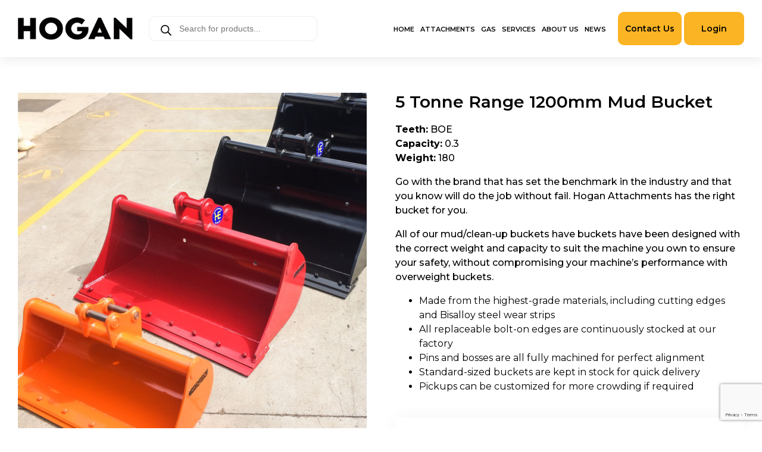

--- FILE ---
content_type: text/html; charset=utf-8
request_url: https://www.google.com/recaptcha/api2/anchor?ar=1&k=6LdGHN4ZAAAAAF-Z3XFqPAlfb5fethA30Yfh4nzR&co=aHR0cHM6Ly9ob2dhbmVuZ2luZWVyaW5nLmNvbS5hdTo0NDM.&hl=en&v=PoyoqOPhxBO7pBk68S4YbpHZ&size=invisible&anchor-ms=20000&execute-ms=30000&cb=ppz1g7xotm2u
body_size: 48723
content:
<!DOCTYPE HTML><html dir="ltr" lang="en"><head><meta http-equiv="Content-Type" content="text/html; charset=UTF-8">
<meta http-equiv="X-UA-Compatible" content="IE=edge">
<title>reCAPTCHA</title>
<style type="text/css">
/* cyrillic-ext */
@font-face {
  font-family: 'Roboto';
  font-style: normal;
  font-weight: 400;
  font-stretch: 100%;
  src: url(//fonts.gstatic.com/s/roboto/v48/KFO7CnqEu92Fr1ME7kSn66aGLdTylUAMa3GUBHMdazTgWw.woff2) format('woff2');
  unicode-range: U+0460-052F, U+1C80-1C8A, U+20B4, U+2DE0-2DFF, U+A640-A69F, U+FE2E-FE2F;
}
/* cyrillic */
@font-face {
  font-family: 'Roboto';
  font-style: normal;
  font-weight: 400;
  font-stretch: 100%;
  src: url(//fonts.gstatic.com/s/roboto/v48/KFO7CnqEu92Fr1ME7kSn66aGLdTylUAMa3iUBHMdazTgWw.woff2) format('woff2');
  unicode-range: U+0301, U+0400-045F, U+0490-0491, U+04B0-04B1, U+2116;
}
/* greek-ext */
@font-face {
  font-family: 'Roboto';
  font-style: normal;
  font-weight: 400;
  font-stretch: 100%;
  src: url(//fonts.gstatic.com/s/roboto/v48/KFO7CnqEu92Fr1ME7kSn66aGLdTylUAMa3CUBHMdazTgWw.woff2) format('woff2');
  unicode-range: U+1F00-1FFF;
}
/* greek */
@font-face {
  font-family: 'Roboto';
  font-style: normal;
  font-weight: 400;
  font-stretch: 100%;
  src: url(//fonts.gstatic.com/s/roboto/v48/KFO7CnqEu92Fr1ME7kSn66aGLdTylUAMa3-UBHMdazTgWw.woff2) format('woff2');
  unicode-range: U+0370-0377, U+037A-037F, U+0384-038A, U+038C, U+038E-03A1, U+03A3-03FF;
}
/* math */
@font-face {
  font-family: 'Roboto';
  font-style: normal;
  font-weight: 400;
  font-stretch: 100%;
  src: url(//fonts.gstatic.com/s/roboto/v48/KFO7CnqEu92Fr1ME7kSn66aGLdTylUAMawCUBHMdazTgWw.woff2) format('woff2');
  unicode-range: U+0302-0303, U+0305, U+0307-0308, U+0310, U+0312, U+0315, U+031A, U+0326-0327, U+032C, U+032F-0330, U+0332-0333, U+0338, U+033A, U+0346, U+034D, U+0391-03A1, U+03A3-03A9, U+03B1-03C9, U+03D1, U+03D5-03D6, U+03F0-03F1, U+03F4-03F5, U+2016-2017, U+2034-2038, U+203C, U+2040, U+2043, U+2047, U+2050, U+2057, U+205F, U+2070-2071, U+2074-208E, U+2090-209C, U+20D0-20DC, U+20E1, U+20E5-20EF, U+2100-2112, U+2114-2115, U+2117-2121, U+2123-214F, U+2190, U+2192, U+2194-21AE, U+21B0-21E5, U+21F1-21F2, U+21F4-2211, U+2213-2214, U+2216-22FF, U+2308-230B, U+2310, U+2319, U+231C-2321, U+2336-237A, U+237C, U+2395, U+239B-23B7, U+23D0, U+23DC-23E1, U+2474-2475, U+25AF, U+25B3, U+25B7, U+25BD, U+25C1, U+25CA, U+25CC, U+25FB, U+266D-266F, U+27C0-27FF, U+2900-2AFF, U+2B0E-2B11, U+2B30-2B4C, U+2BFE, U+3030, U+FF5B, U+FF5D, U+1D400-1D7FF, U+1EE00-1EEFF;
}
/* symbols */
@font-face {
  font-family: 'Roboto';
  font-style: normal;
  font-weight: 400;
  font-stretch: 100%;
  src: url(//fonts.gstatic.com/s/roboto/v48/KFO7CnqEu92Fr1ME7kSn66aGLdTylUAMaxKUBHMdazTgWw.woff2) format('woff2');
  unicode-range: U+0001-000C, U+000E-001F, U+007F-009F, U+20DD-20E0, U+20E2-20E4, U+2150-218F, U+2190, U+2192, U+2194-2199, U+21AF, U+21E6-21F0, U+21F3, U+2218-2219, U+2299, U+22C4-22C6, U+2300-243F, U+2440-244A, U+2460-24FF, U+25A0-27BF, U+2800-28FF, U+2921-2922, U+2981, U+29BF, U+29EB, U+2B00-2BFF, U+4DC0-4DFF, U+FFF9-FFFB, U+10140-1018E, U+10190-1019C, U+101A0, U+101D0-101FD, U+102E0-102FB, U+10E60-10E7E, U+1D2C0-1D2D3, U+1D2E0-1D37F, U+1F000-1F0FF, U+1F100-1F1AD, U+1F1E6-1F1FF, U+1F30D-1F30F, U+1F315, U+1F31C, U+1F31E, U+1F320-1F32C, U+1F336, U+1F378, U+1F37D, U+1F382, U+1F393-1F39F, U+1F3A7-1F3A8, U+1F3AC-1F3AF, U+1F3C2, U+1F3C4-1F3C6, U+1F3CA-1F3CE, U+1F3D4-1F3E0, U+1F3ED, U+1F3F1-1F3F3, U+1F3F5-1F3F7, U+1F408, U+1F415, U+1F41F, U+1F426, U+1F43F, U+1F441-1F442, U+1F444, U+1F446-1F449, U+1F44C-1F44E, U+1F453, U+1F46A, U+1F47D, U+1F4A3, U+1F4B0, U+1F4B3, U+1F4B9, U+1F4BB, U+1F4BF, U+1F4C8-1F4CB, U+1F4D6, U+1F4DA, U+1F4DF, U+1F4E3-1F4E6, U+1F4EA-1F4ED, U+1F4F7, U+1F4F9-1F4FB, U+1F4FD-1F4FE, U+1F503, U+1F507-1F50B, U+1F50D, U+1F512-1F513, U+1F53E-1F54A, U+1F54F-1F5FA, U+1F610, U+1F650-1F67F, U+1F687, U+1F68D, U+1F691, U+1F694, U+1F698, U+1F6AD, U+1F6B2, U+1F6B9-1F6BA, U+1F6BC, U+1F6C6-1F6CF, U+1F6D3-1F6D7, U+1F6E0-1F6EA, U+1F6F0-1F6F3, U+1F6F7-1F6FC, U+1F700-1F7FF, U+1F800-1F80B, U+1F810-1F847, U+1F850-1F859, U+1F860-1F887, U+1F890-1F8AD, U+1F8B0-1F8BB, U+1F8C0-1F8C1, U+1F900-1F90B, U+1F93B, U+1F946, U+1F984, U+1F996, U+1F9E9, U+1FA00-1FA6F, U+1FA70-1FA7C, U+1FA80-1FA89, U+1FA8F-1FAC6, U+1FACE-1FADC, U+1FADF-1FAE9, U+1FAF0-1FAF8, U+1FB00-1FBFF;
}
/* vietnamese */
@font-face {
  font-family: 'Roboto';
  font-style: normal;
  font-weight: 400;
  font-stretch: 100%;
  src: url(//fonts.gstatic.com/s/roboto/v48/KFO7CnqEu92Fr1ME7kSn66aGLdTylUAMa3OUBHMdazTgWw.woff2) format('woff2');
  unicode-range: U+0102-0103, U+0110-0111, U+0128-0129, U+0168-0169, U+01A0-01A1, U+01AF-01B0, U+0300-0301, U+0303-0304, U+0308-0309, U+0323, U+0329, U+1EA0-1EF9, U+20AB;
}
/* latin-ext */
@font-face {
  font-family: 'Roboto';
  font-style: normal;
  font-weight: 400;
  font-stretch: 100%;
  src: url(//fonts.gstatic.com/s/roboto/v48/KFO7CnqEu92Fr1ME7kSn66aGLdTylUAMa3KUBHMdazTgWw.woff2) format('woff2');
  unicode-range: U+0100-02BA, U+02BD-02C5, U+02C7-02CC, U+02CE-02D7, U+02DD-02FF, U+0304, U+0308, U+0329, U+1D00-1DBF, U+1E00-1E9F, U+1EF2-1EFF, U+2020, U+20A0-20AB, U+20AD-20C0, U+2113, U+2C60-2C7F, U+A720-A7FF;
}
/* latin */
@font-face {
  font-family: 'Roboto';
  font-style: normal;
  font-weight: 400;
  font-stretch: 100%;
  src: url(//fonts.gstatic.com/s/roboto/v48/KFO7CnqEu92Fr1ME7kSn66aGLdTylUAMa3yUBHMdazQ.woff2) format('woff2');
  unicode-range: U+0000-00FF, U+0131, U+0152-0153, U+02BB-02BC, U+02C6, U+02DA, U+02DC, U+0304, U+0308, U+0329, U+2000-206F, U+20AC, U+2122, U+2191, U+2193, U+2212, U+2215, U+FEFF, U+FFFD;
}
/* cyrillic-ext */
@font-face {
  font-family: 'Roboto';
  font-style: normal;
  font-weight: 500;
  font-stretch: 100%;
  src: url(//fonts.gstatic.com/s/roboto/v48/KFO7CnqEu92Fr1ME7kSn66aGLdTylUAMa3GUBHMdazTgWw.woff2) format('woff2');
  unicode-range: U+0460-052F, U+1C80-1C8A, U+20B4, U+2DE0-2DFF, U+A640-A69F, U+FE2E-FE2F;
}
/* cyrillic */
@font-face {
  font-family: 'Roboto';
  font-style: normal;
  font-weight: 500;
  font-stretch: 100%;
  src: url(//fonts.gstatic.com/s/roboto/v48/KFO7CnqEu92Fr1ME7kSn66aGLdTylUAMa3iUBHMdazTgWw.woff2) format('woff2');
  unicode-range: U+0301, U+0400-045F, U+0490-0491, U+04B0-04B1, U+2116;
}
/* greek-ext */
@font-face {
  font-family: 'Roboto';
  font-style: normal;
  font-weight: 500;
  font-stretch: 100%;
  src: url(//fonts.gstatic.com/s/roboto/v48/KFO7CnqEu92Fr1ME7kSn66aGLdTylUAMa3CUBHMdazTgWw.woff2) format('woff2');
  unicode-range: U+1F00-1FFF;
}
/* greek */
@font-face {
  font-family: 'Roboto';
  font-style: normal;
  font-weight: 500;
  font-stretch: 100%;
  src: url(//fonts.gstatic.com/s/roboto/v48/KFO7CnqEu92Fr1ME7kSn66aGLdTylUAMa3-UBHMdazTgWw.woff2) format('woff2');
  unicode-range: U+0370-0377, U+037A-037F, U+0384-038A, U+038C, U+038E-03A1, U+03A3-03FF;
}
/* math */
@font-face {
  font-family: 'Roboto';
  font-style: normal;
  font-weight: 500;
  font-stretch: 100%;
  src: url(//fonts.gstatic.com/s/roboto/v48/KFO7CnqEu92Fr1ME7kSn66aGLdTylUAMawCUBHMdazTgWw.woff2) format('woff2');
  unicode-range: U+0302-0303, U+0305, U+0307-0308, U+0310, U+0312, U+0315, U+031A, U+0326-0327, U+032C, U+032F-0330, U+0332-0333, U+0338, U+033A, U+0346, U+034D, U+0391-03A1, U+03A3-03A9, U+03B1-03C9, U+03D1, U+03D5-03D6, U+03F0-03F1, U+03F4-03F5, U+2016-2017, U+2034-2038, U+203C, U+2040, U+2043, U+2047, U+2050, U+2057, U+205F, U+2070-2071, U+2074-208E, U+2090-209C, U+20D0-20DC, U+20E1, U+20E5-20EF, U+2100-2112, U+2114-2115, U+2117-2121, U+2123-214F, U+2190, U+2192, U+2194-21AE, U+21B0-21E5, U+21F1-21F2, U+21F4-2211, U+2213-2214, U+2216-22FF, U+2308-230B, U+2310, U+2319, U+231C-2321, U+2336-237A, U+237C, U+2395, U+239B-23B7, U+23D0, U+23DC-23E1, U+2474-2475, U+25AF, U+25B3, U+25B7, U+25BD, U+25C1, U+25CA, U+25CC, U+25FB, U+266D-266F, U+27C0-27FF, U+2900-2AFF, U+2B0E-2B11, U+2B30-2B4C, U+2BFE, U+3030, U+FF5B, U+FF5D, U+1D400-1D7FF, U+1EE00-1EEFF;
}
/* symbols */
@font-face {
  font-family: 'Roboto';
  font-style: normal;
  font-weight: 500;
  font-stretch: 100%;
  src: url(//fonts.gstatic.com/s/roboto/v48/KFO7CnqEu92Fr1ME7kSn66aGLdTylUAMaxKUBHMdazTgWw.woff2) format('woff2');
  unicode-range: U+0001-000C, U+000E-001F, U+007F-009F, U+20DD-20E0, U+20E2-20E4, U+2150-218F, U+2190, U+2192, U+2194-2199, U+21AF, U+21E6-21F0, U+21F3, U+2218-2219, U+2299, U+22C4-22C6, U+2300-243F, U+2440-244A, U+2460-24FF, U+25A0-27BF, U+2800-28FF, U+2921-2922, U+2981, U+29BF, U+29EB, U+2B00-2BFF, U+4DC0-4DFF, U+FFF9-FFFB, U+10140-1018E, U+10190-1019C, U+101A0, U+101D0-101FD, U+102E0-102FB, U+10E60-10E7E, U+1D2C0-1D2D3, U+1D2E0-1D37F, U+1F000-1F0FF, U+1F100-1F1AD, U+1F1E6-1F1FF, U+1F30D-1F30F, U+1F315, U+1F31C, U+1F31E, U+1F320-1F32C, U+1F336, U+1F378, U+1F37D, U+1F382, U+1F393-1F39F, U+1F3A7-1F3A8, U+1F3AC-1F3AF, U+1F3C2, U+1F3C4-1F3C6, U+1F3CA-1F3CE, U+1F3D4-1F3E0, U+1F3ED, U+1F3F1-1F3F3, U+1F3F5-1F3F7, U+1F408, U+1F415, U+1F41F, U+1F426, U+1F43F, U+1F441-1F442, U+1F444, U+1F446-1F449, U+1F44C-1F44E, U+1F453, U+1F46A, U+1F47D, U+1F4A3, U+1F4B0, U+1F4B3, U+1F4B9, U+1F4BB, U+1F4BF, U+1F4C8-1F4CB, U+1F4D6, U+1F4DA, U+1F4DF, U+1F4E3-1F4E6, U+1F4EA-1F4ED, U+1F4F7, U+1F4F9-1F4FB, U+1F4FD-1F4FE, U+1F503, U+1F507-1F50B, U+1F50D, U+1F512-1F513, U+1F53E-1F54A, U+1F54F-1F5FA, U+1F610, U+1F650-1F67F, U+1F687, U+1F68D, U+1F691, U+1F694, U+1F698, U+1F6AD, U+1F6B2, U+1F6B9-1F6BA, U+1F6BC, U+1F6C6-1F6CF, U+1F6D3-1F6D7, U+1F6E0-1F6EA, U+1F6F0-1F6F3, U+1F6F7-1F6FC, U+1F700-1F7FF, U+1F800-1F80B, U+1F810-1F847, U+1F850-1F859, U+1F860-1F887, U+1F890-1F8AD, U+1F8B0-1F8BB, U+1F8C0-1F8C1, U+1F900-1F90B, U+1F93B, U+1F946, U+1F984, U+1F996, U+1F9E9, U+1FA00-1FA6F, U+1FA70-1FA7C, U+1FA80-1FA89, U+1FA8F-1FAC6, U+1FACE-1FADC, U+1FADF-1FAE9, U+1FAF0-1FAF8, U+1FB00-1FBFF;
}
/* vietnamese */
@font-face {
  font-family: 'Roboto';
  font-style: normal;
  font-weight: 500;
  font-stretch: 100%;
  src: url(//fonts.gstatic.com/s/roboto/v48/KFO7CnqEu92Fr1ME7kSn66aGLdTylUAMa3OUBHMdazTgWw.woff2) format('woff2');
  unicode-range: U+0102-0103, U+0110-0111, U+0128-0129, U+0168-0169, U+01A0-01A1, U+01AF-01B0, U+0300-0301, U+0303-0304, U+0308-0309, U+0323, U+0329, U+1EA0-1EF9, U+20AB;
}
/* latin-ext */
@font-face {
  font-family: 'Roboto';
  font-style: normal;
  font-weight: 500;
  font-stretch: 100%;
  src: url(//fonts.gstatic.com/s/roboto/v48/KFO7CnqEu92Fr1ME7kSn66aGLdTylUAMa3KUBHMdazTgWw.woff2) format('woff2');
  unicode-range: U+0100-02BA, U+02BD-02C5, U+02C7-02CC, U+02CE-02D7, U+02DD-02FF, U+0304, U+0308, U+0329, U+1D00-1DBF, U+1E00-1E9F, U+1EF2-1EFF, U+2020, U+20A0-20AB, U+20AD-20C0, U+2113, U+2C60-2C7F, U+A720-A7FF;
}
/* latin */
@font-face {
  font-family: 'Roboto';
  font-style: normal;
  font-weight: 500;
  font-stretch: 100%;
  src: url(//fonts.gstatic.com/s/roboto/v48/KFO7CnqEu92Fr1ME7kSn66aGLdTylUAMa3yUBHMdazQ.woff2) format('woff2');
  unicode-range: U+0000-00FF, U+0131, U+0152-0153, U+02BB-02BC, U+02C6, U+02DA, U+02DC, U+0304, U+0308, U+0329, U+2000-206F, U+20AC, U+2122, U+2191, U+2193, U+2212, U+2215, U+FEFF, U+FFFD;
}
/* cyrillic-ext */
@font-face {
  font-family: 'Roboto';
  font-style: normal;
  font-weight: 900;
  font-stretch: 100%;
  src: url(//fonts.gstatic.com/s/roboto/v48/KFO7CnqEu92Fr1ME7kSn66aGLdTylUAMa3GUBHMdazTgWw.woff2) format('woff2');
  unicode-range: U+0460-052F, U+1C80-1C8A, U+20B4, U+2DE0-2DFF, U+A640-A69F, U+FE2E-FE2F;
}
/* cyrillic */
@font-face {
  font-family: 'Roboto';
  font-style: normal;
  font-weight: 900;
  font-stretch: 100%;
  src: url(//fonts.gstatic.com/s/roboto/v48/KFO7CnqEu92Fr1ME7kSn66aGLdTylUAMa3iUBHMdazTgWw.woff2) format('woff2');
  unicode-range: U+0301, U+0400-045F, U+0490-0491, U+04B0-04B1, U+2116;
}
/* greek-ext */
@font-face {
  font-family: 'Roboto';
  font-style: normal;
  font-weight: 900;
  font-stretch: 100%;
  src: url(//fonts.gstatic.com/s/roboto/v48/KFO7CnqEu92Fr1ME7kSn66aGLdTylUAMa3CUBHMdazTgWw.woff2) format('woff2');
  unicode-range: U+1F00-1FFF;
}
/* greek */
@font-face {
  font-family: 'Roboto';
  font-style: normal;
  font-weight: 900;
  font-stretch: 100%;
  src: url(//fonts.gstatic.com/s/roboto/v48/KFO7CnqEu92Fr1ME7kSn66aGLdTylUAMa3-UBHMdazTgWw.woff2) format('woff2');
  unicode-range: U+0370-0377, U+037A-037F, U+0384-038A, U+038C, U+038E-03A1, U+03A3-03FF;
}
/* math */
@font-face {
  font-family: 'Roboto';
  font-style: normal;
  font-weight: 900;
  font-stretch: 100%;
  src: url(//fonts.gstatic.com/s/roboto/v48/KFO7CnqEu92Fr1ME7kSn66aGLdTylUAMawCUBHMdazTgWw.woff2) format('woff2');
  unicode-range: U+0302-0303, U+0305, U+0307-0308, U+0310, U+0312, U+0315, U+031A, U+0326-0327, U+032C, U+032F-0330, U+0332-0333, U+0338, U+033A, U+0346, U+034D, U+0391-03A1, U+03A3-03A9, U+03B1-03C9, U+03D1, U+03D5-03D6, U+03F0-03F1, U+03F4-03F5, U+2016-2017, U+2034-2038, U+203C, U+2040, U+2043, U+2047, U+2050, U+2057, U+205F, U+2070-2071, U+2074-208E, U+2090-209C, U+20D0-20DC, U+20E1, U+20E5-20EF, U+2100-2112, U+2114-2115, U+2117-2121, U+2123-214F, U+2190, U+2192, U+2194-21AE, U+21B0-21E5, U+21F1-21F2, U+21F4-2211, U+2213-2214, U+2216-22FF, U+2308-230B, U+2310, U+2319, U+231C-2321, U+2336-237A, U+237C, U+2395, U+239B-23B7, U+23D0, U+23DC-23E1, U+2474-2475, U+25AF, U+25B3, U+25B7, U+25BD, U+25C1, U+25CA, U+25CC, U+25FB, U+266D-266F, U+27C0-27FF, U+2900-2AFF, U+2B0E-2B11, U+2B30-2B4C, U+2BFE, U+3030, U+FF5B, U+FF5D, U+1D400-1D7FF, U+1EE00-1EEFF;
}
/* symbols */
@font-face {
  font-family: 'Roboto';
  font-style: normal;
  font-weight: 900;
  font-stretch: 100%;
  src: url(//fonts.gstatic.com/s/roboto/v48/KFO7CnqEu92Fr1ME7kSn66aGLdTylUAMaxKUBHMdazTgWw.woff2) format('woff2');
  unicode-range: U+0001-000C, U+000E-001F, U+007F-009F, U+20DD-20E0, U+20E2-20E4, U+2150-218F, U+2190, U+2192, U+2194-2199, U+21AF, U+21E6-21F0, U+21F3, U+2218-2219, U+2299, U+22C4-22C6, U+2300-243F, U+2440-244A, U+2460-24FF, U+25A0-27BF, U+2800-28FF, U+2921-2922, U+2981, U+29BF, U+29EB, U+2B00-2BFF, U+4DC0-4DFF, U+FFF9-FFFB, U+10140-1018E, U+10190-1019C, U+101A0, U+101D0-101FD, U+102E0-102FB, U+10E60-10E7E, U+1D2C0-1D2D3, U+1D2E0-1D37F, U+1F000-1F0FF, U+1F100-1F1AD, U+1F1E6-1F1FF, U+1F30D-1F30F, U+1F315, U+1F31C, U+1F31E, U+1F320-1F32C, U+1F336, U+1F378, U+1F37D, U+1F382, U+1F393-1F39F, U+1F3A7-1F3A8, U+1F3AC-1F3AF, U+1F3C2, U+1F3C4-1F3C6, U+1F3CA-1F3CE, U+1F3D4-1F3E0, U+1F3ED, U+1F3F1-1F3F3, U+1F3F5-1F3F7, U+1F408, U+1F415, U+1F41F, U+1F426, U+1F43F, U+1F441-1F442, U+1F444, U+1F446-1F449, U+1F44C-1F44E, U+1F453, U+1F46A, U+1F47D, U+1F4A3, U+1F4B0, U+1F4B3, U+1F4B9, U+1F4BB, U+1F4BF, U+1F4C8-1F4CB, U+1F4D6, U+1F4DA, U+1F4DF, U+1F4E3-1F4E6, U+1F4EA-1F4ED, U+1F4F7, U+1F4F9-1F4FB, U+1F4FD-1F4FE, U+1F503, U+1F507-1F50B, U+1F50D, U+1F512-1F513, U+1F53E-1F54A, U+1F54F-1F5FA, U+1F610, U+1F650-1F67F, U+1F687, U+1F68D, U+1F691, U+1F694, U+1F698, U+1F6AD, U+1F6B2, U+1F6B9-1F6BA, U+1F6BC, U+1F6C6-1F6CF, U+1F6D3-1F6D7, U+1F6E0-1F6EA, U+1F6F0-1F6F3, U+1F6F7-1F6FC, U+1F700-1F7FF, U+1F800-1F80B, U+1F810-1F847, U+1F850-1F859, U+1F860-1F887, U+1F890-1F8AD, U+1F8B0-1F8BB, U+1F8C0-1F8C1, U+1F900-1F90B, U+1F93B, U+1F946, U+1F984, U+1F996, U+1F9E9, U+1FA00-1FA6F, U+1FA70-1FA7C, U+1FA80-1FA89, U+1FA8F-1FAC6, U+1FACE-1FADC, U+1FADF-1FAE9, U+1FAF0-1FAF8, U+1FB00-1FBFF;
}
/* vietnamese */
@font-face {
  font-family: 'Roboto';
  font-style: normal;
  font-weight: 900;
  font-stretch: 100%;
  src: url(//fonts.gstatic.com/s/roboto/v48/KFO7CnqEu92Fr1ME7kSn66aGLdTylUAMa3OUBHMdazTgWw.woff2) format('woff2');
  unicode-range: U+0102-0103, U+0110-0111, U+0128-0129, U+0168-0169, U+01A0-01A1, U+01AF-01B0, U+0300-0301, U+0303-0304, U+0308-0309, U+0323, U+0329, U+1EA0-1EF9, U+20AB;
}
/* latin-ext */
@font-face {
  font-family: 'Roboto';
  font-style: normal;
  font-weight: 900;
  font-stretch: 100%;
  src: url(//fonts.gstatic.com/s/roboto/v48/KFO7CnqEu92Fr1ME7kSn66aGLdTylUAMa3KUBHMdazTgWw.woff2) format('woff2');
  unicode-range: U+0100-02BA, U+02BD-02C5, U+02C7-02CC, U+02CE-02D7, U+02DD-02FF, U+0304, U+0308, U+0329, U+1D00-1DBF, U+1E00-1E9F, U+1EF2-1EFF, U+2020, U+20A0-20AB, U+20AD-20C0, U+2113, U+2C60-2C7F, U+A720-A7FF;
}
/* latin */
@font-face {
  font-family: 'Roboto';
  font-style: normal;
  font-weight: 900;
  font-stretch: 100%;
  src: url(//fonts.gstatic.com/s/roboto/v48/KFO7CnqEu92Fr1ME7kSn66aGLdTylUAMa3yUBHMdazQ.woff2) format('woff2');
  unicode-range: U+0000-00FF, U+0131, U+0152-0153, U+02BB-02BC, U+02C6, U+02DA, U+02DC, U+0304, U+0308, U+0329, U+2000-206F, U+20AC, U+2122, U+2191, U+2193, U+2212, U+2215, U+FEFF, U+FFFD;
}

</style>
<link rel="stylesheet" type="text/css" href="https://www.gstatic.com/recaptcha/releases/PoyoqOPhxBO7pBk68S4YbpHZ/styles__ltr.css">
<script nonce="PfdI1JDFFwdhXiBxuwTR3A" type="text/javascript">window['__recaptcha_api'] = 'https://www.google.com/recaptcha/api2/';</script>
<script type="text/javascript" src="https://www.gstatic.com/recaptcha/releases/PoyoqOPhxBO7pBk68S4YbpHZ/recaptcha__en.js" nonce="PfdI1JDFFwdhXiBxuwTR3A">
      
    </script></head>
<body><div id="rc-anchor-alert" class="rc-anchor-alert"></div>
<input type="hidden" id="recaptcha-token" value="[base64]">
<script type="text/javascript" nonce="PfdI1JDFFwdhXiBxuwTR3A">
      recaptcha.anchor.Main.init("[\x22ainput\x22,[\x22bgdata\x22,\x22\x22,\[base64]/[base64]/bmV3IFpbdF0obVswXSk6Sz09Mj9uZXcgWlt0XShtWzBdLG1bMV0pOks9PTM/bmV3IFpbdF0obVswXSxtWzFdLG1bMl0pOks9PTQ/[base64]/[base64]/[base64]/[base64]/[base64]/[base64]/[base64]/[base64]/[base64]/[base64]/[base64]/[base64]/[base64]/[base64]\\u003d\\u003d\x22,\[base64]\\u003d\\u003d\x22,\[base64]/CnTLCm3RvdgQ4w6bCuyYTwr/Cj8O/worDk2U+wq89LxXCgzBowqfDucOIPjHCn8OMWBPCjzzCiMOow7TCjcKuwrLDscOKVnDCiMKJPDUkKMKgwrTDlwICXXo2acKVD8KZfGHChknCqMOPcwPCisKzPcOBe8KWwrJYLMOlaMO+FSF6McKGwrBEbnDDocOybsO+C8O1X1PDh8OYw6vCv8OAPF/DgTNDw7A5w7PDkcK+w4JPwqhww6PCk8OkwoQRw7ovw7IVw7LCi8Kiwq/DnQLCrsOpPzPDm1rCoBTDgw/CjsOOKcOkAcOCw7HCtMKAbzXClMO4w7A0RH/ChcO2TsKXJ8OlX8OsYHTCnRbDuzrDozEcFGgFckggw64Kw6TCrRbDjcKlaHMmBQvDh8K6w4Ekw4dWcgTCuMO9wqDDp8OGw73CjhDDvMOdw5UdwqTDqMKXw5p2AS/[base64]/[base64]/CqcK7w7VHwrsHMcKvB3fCjcKrw5/Cp8OmwoQFOsK8cynCnsKMwonDuXhBP8KAIhHDhmbCtcO+DHsww5VqDcO7wrPCuSReJ0tGwqzCuArDl8Kjw7vCkzvCtMOvER/CsVInw7N3w5zCtlDDhMO1wrjCiMKqeEwfBcOMQXAaw43CscK5PBUfw5QhwoTClcOQTnANKcOwwqAPPsKJFRwswobDmMOdwrZwZ8ObT8Knwr85wq4LS8OHw4UMw5nCg8OmNGDCiMKPw7x7wrZjw4HCiMKvKUx2JcO/[base64]/Dni7DocOla3pGw6lYwrczCMK/w4jCnMKkYkHCuMOKw5w0w4cdw5FTcyzCh8OBwrgXwpXDoQ/Ctj7Cu8O0NcKHEWd9aQRlw5zCrDkZw7vDnsKyw5/[base64]/DnsOVw7HDvsK3ZsK7wrvChsOge8OqU8O3GcKPwrQlTcOUMcKRKsKuHGHCg0vCjGjCncO3MwbCrcKadUrDs8OGFMKJUMKrG8O0w4HDgTXDvMO3woYaDsKrc8OcGnc6eMOlw73CucK/w7pGwrLDtjzCqMO+PyjDv8KMeUZAwr7Dh8KCwqwjwpTChTjCtMOTw6BOwrrCs8KmKcK0w5ExJXELDHXDscKPBMOIwpLCsm3Dp8KWw7zDoMK/wrbClXYsMBrDjwDClixbHxZywrwdScKeFXRlw53CvDTDtH7CrcKCK8K+wpQ/WcOywq3CsErDtAI4w5rCn8K5QFcDwrrCvGVHXcKSJF3DrcObEcOiwqsJwq0Kwqwkw6zDgxTCuMKRw68Mw5HCicKfw6laVybCsB7Cj8O/w45jw7nCrU/[base64]/[base64]/CkQklRcKWVcOEw5TDj3YZwqjCsyxPOV/DoBklw59fw4bDsApvwpxpLgPCs8O4wobCplrCkMOawqoqZsKRRcKHYTI1wqjDqnDCs8O1c2NROx5oOADCj1sgQ0t8w6c5UUE3c8Kbw64cwrbDgcKPw5rCkcOdXjlqw5nCgsOHDW8Vw6/DtVY5dcKiBlcgZ2jDscOaw5/CicOFQsORBlhmwrZtUwbCqMOrWV3CgMORMsKNKELCvsKtLxMmfsOVY2rDs8OGS8OMwoTCij8Nwo3DimB4LsO/E8K+SUkww6/DsCh7wqpbUgtvOGgRS8KUN2dnw71MwqzDtxUFaBLCuCfCgsK9SmMGw4hBwo99LMONKE9mw4TDpMKbw78Rw6TDl3HDgMOnCDwAfTk9w5QdXMKZw4LDvgI5wq/[base64]/w4fDhX/CnsOyAiDDt8Okwq/Cl8Ohwo7DmhTDr8KCw5/CnU46G0YuQTBjLsKNOnEyQChceyLCkDHDqERNw5XDpy89GMOSw50RwrLChzbDmRPDjcO+wrZ5DWYxbMOwcgDCnMOxPhrDkcO9w6pIwrwIS8OuwpBIXsOyZAZ0RMOuwrnDlilqw5fDmg7DhU/CsXLChsONwoRjw5jCmzzDvCZmwrciwp/DvMOrw7Q+Rm/Ci8KcbQItVHtxwphWE03CvcOsYMKXJEtuwoQ/wqRoOsOKU8O3w5rClcOdw67DoDwBcMKUBWPCnWRMIggGwoh/G28MW8KzMnpiFnNmRUlaYy83FsOVHT1Ywq/DhXXDqsKhw7ovw7LDoC3DpXB/ZMK+w6XCnU41HMK5dEfCkcO0wqcjw6rCj1IOwqXDisOmw6DDvMKCNcKKw5zDrmtCKcOhwq5swoYlwqJwC00hEkwCP8KFwp/DpcKGPcOHwrHCtUMGw6HCnWgzwq12w6AYw7xkfMO5NcKowpBJdcOIwodAUWgLwoBwDVpFw646BMOuwqzDgSnDvMKKwrnClWPCtxrCo8OPV8OnaMKgwqgEwowyTMKQwpZYGMKGwpM2wp7Dmz/CozlVRBrCuTkXC8KpwoTDuMObRUnCslBBwoIdw7dqwoXCiSVQD0LDs8OLw5JZwrLDuMKzw7daSmhNwqXDlcOPwo/DncK0wqITRsK6wpPDl8KBS8OdD8O4DF97e8OHworCoDQAwqHDsAluw5ZUw4vCsAlsc8OaHcK6TsKTfMKPw5UcAsO5BSnDksKwNcKhw44mcF/CiMKzw6vDpC/DrFcRMFt6GDUMw4zDuUzDlQfDscObDUnDtSHDk0jCglfCp8OVwqRJw6c1dUokwrjCn00ewpTDtsO/wqDDq0EMw6LDtW0yfndIw6xAWsKqw7fCjDPDm3zDvsOMw7MMwq41WcOAw6fCjjNqw61aJUJCwpBKKD8/Sh54wrJAacK0DcKsLHMtfsKjez7CrSTCnS7DmsK6wrjCrsKnwpQ6wporMsKsesOaJgA2wrd5wqNrDx7Dv8OlNUFLwpPDjkTClyvCjh/[base64]/CkmUCXsKbbMO7ZBd1wp3DsMKvwqolOMOMFlDDu8Orw6fCgRgdWcO0wqZuw5Q4w6bCrSFDTcKzwq4zFsOOwqdYcEUUw6PDu8OVPsK9wrbDu8KsCcKOOgDDt8O+wrp/[base64]/wonCtQpSDW4bwopjwrwjVgrCoiAhw5LClcOwFwgnAsK8wqfCtyYJwrthbcOOwpURZG/Cs2/DjsOvS8KLCEUGDMKswoAAwqzCoCtNJ1UdJQBvwq3Dp1Yjw4gzwp5gP0fDvsONwo/Cgy4hT8KWP8KgwoM2EmNmwogXPcKjXMKsN3pIYjzDjsKvw7rCjsK/[base64]/DoRHDscKRw5vDtcO/E8KbXMOfDDA2wpzCpzvChRfDoGJ8w6V7w77CjMOpw59WH8KxfcKMw7zDvMKOV8KtwqbCoErCqA/CixLDnG1Cw55HYsKTw715SQknwr3DslxaACXDuzLDscOkNFAsw5XCiSXDhFEKw45fwqnDjcOdwrk4XsK5PsKsWcOVw782w7TCnh4jK8KiA8Kpw4rCosKqwpPDjMKqfsKIw6LDksOMw6vChsOpw6Q5wqt9VWEULcKsw4HDp8OeG2h0Ilo+w6QbGSfCk8O/OcOGw77Cp8Oyw6nDkMOLMcOmKQbDmcKfOMOQGAbDgMKuw5lhwpvDncKKw5jDvzTDlnrDr8KOHAXDv1/Dh3R8wo/CoMOJw6U2wrfDjcKeFsKgwoDCjsKHwqpRQsKtw5nDpQnDll3CrDzDmRrDjcOSVsKAwo/[base64]/CuMO/EDLCtMOvw4DDhmRvw6LDr23CksK8wrLCkBHCuHM5X24SwqLCtEnCj0QfZMOTwph6RDLDmUs4SMOEwprDiksjw5zCg8O2TmTDjlbDuMOVfcOeWj7DisKcIm8zRjEvIkBew5DCqC7DmGxEw7DCrnHCo1ptXsKEwqrDsh/DrFsDw6jDo8OjPQ7CisOBfMOHA1o7ay3Drw9Iw78FwrjDmxrDjBMtw6/[base64]/w4HDs8KfwoNUwrnDtEceWAE5w7LDuHYhwrHDrcKTw4kGw6wlGH/[base64]/[base64]/CkcOywrpkW8O1wq09w7kmw7zCo8OATChvNQTCkMODwoDCtkzDtsObVcKyBsO3fh/CrcKXP8OYGcKdSS/[base64]/ConbCmsKkw5zDpwfCjcOnw57DhcKdYMKHNS/CkcOJLMKrNyVXV09MLQ3CuUgew6LCgUrCv1rCmsOuU8K1XEQYCX/DkMKXw7YcBSXCp8Oawq3DgcKWwp4hMcKtwqtIVcKAEcOSR8Osw7/DkcK+IVrCuzx0OWAGw50PMsONVgh7ccOcwr7CpsO8wp17MMO8w5nDqhs0wpPDicOLw73DgcKPwpJyw6bCmw7CsE7CgcK5w7XCp8OuwqfDsMOcwobCjcOCdkYnQcKqw7xjwoUcZVHCumLCh8KSwqbDvMOqOcOBw4DCk8OlWFdvRlIYcMKaEMKdw4DDoz/Crz0vw47CrsKRw6jCmCrDv1nDkBLDtnvCo1YYw7AZwqMGw5FSwprChzQVw6pDw5bCoMKRK8KTw4oVa8Ksw6zDulHChH1UZFJRC8KcZEvCo8K4w6BiQQHDkMKeIcOaexJUwqUFWVNMNQMpwoRVSngQwoszw7t0UcOCw59LXsOQw7XCtmp7V8Kfwq3CtcO5ZcOze8K+VG/DpcKKwoYHw6h5wo5UbcOkwohgw6PDs8OYGsO6FEDDpMOtw4/Du8KAMMO3IcO1w7YtwrAjQkgbwpnDqMOlwr7CmCTDjcOEw718wpjDgWDCmkR2IcOSwo7DlT9WcH7CnEVqNcKUO8OgJcKFDVnDqiBAwqfDvcO9GnvCgGoudsK1J8KYwoM1ZFXDhSdkwofCuDJVwr/Dj0gYXcOgTcOjGiLChsO3wr/[base64]/acKlKcKwA8KaC8K3C31Uw5tRw6jCnA8kS2MwwqXDq8K/KjQAwqrDmzpewodow63DjQ/CtQDDtzXDj8OYF8KVw5dKw5FPwqlBecOUwrDCu1cab8OwdULDq2rDjcOwX0bDrDVvEEFLbcK3KlErwqc3wqLDhndDw6nDncOEw4bDgANsBsKswqzDvMKOwpIGwpctNkwIaRjChg/DkwXDhVLDr8KBH8KPw4zDlmjCnFI7w78NB8K+C1rCkcKow5zCi8OSc8OZRkNDwqtxw58/w41fw4IkccKbUwg6OC9mSMOzSFDCpsKcwrdzw6bDslNvw4oHw7oowplcC3RZMBwxcMK/IRXCvl3CuMOicXVZwpXDu8ODw4sVwprDmmI/byxqw5HCicOeT8OaI8KLw7NHQk/[base64]/NMKZOMObwpLCvcO+OhlEwqvCicO5Tis0w7vDoMOuw4/DncOJa8KnaFVWw6srwoQ7worDksOwwroLClzCssORw7hkN3A/wpsldsK6XDbDnUViUHRUw5JQRcOqHMKMwrUtw5tzVcOXRDc0wrR8wovCj8KAVDIiw5TDg8K2wrrDosOpOkDDtFsww5HCjjgOe8KhAFIfdUrDgwzCqTpkw5VqHFltwr9gZ8OKcRFqw4jDmHDDuMKtw7MywoTDqMO8wp3CsD84LsK/wpjDs8KZYMKgVhnCjAvDsGvDtMOTKsKhw6sHwpfCthEIwoRWwqXCtmAUw5zDrEPDt8OcwrzCssKuLsKmB3Nww7rDqgwgE8ONwpQKwrR+w7tUNDMwUcKuwqUNPTZ5wo5Lw4DDoUE9ZsK2VjkRHFzCol/DvhdAwqRZw6bDlsOwK8OCBipGfMO7YcOAwrwsw65EGEXCly9BNcOCVz/CqG3Dv8OHwqxoRMOoacKawoNiwrAxwrXDqgEEw6UjwpUqVcOOFgYpw6bCucOOJzjDpcKgw59mwq8NwopALADDp2rCsy7DkF5/cCd7QcOgCMKWw7BRcBvDvcOswrLCgMKrTU3DgjnDlMO1AsOAYVPCl8KGwp4Rw69mw7bDg1AHw6rCm0jCm8OxwphOBERIw5Zww6HDi8OxbWXDjDvChMOsdMOGDzZnwqHDlmLDnHMjcMO2w4JuWMO2UE58wqU4J8OlWsKXVMODB2I/woAkwonDmsO/wqbDqcOkwq5KwqvDkMKRT8O/ZsOSb13Cmn3CikHCi3UvwqDCksOVwosvwrPCp8KiBMOQwq98w6vCssKlw5XDvMKCwpTDuHrCijHDk1scLMOYLsO1ek9/w5pXwopDwpHDv8KeLmTDs1tOEcKJBi/Dih4SJsOCwonDhMOJwoTCkcO6M2jCusOiwpQZwpPDmU7DtxkPwpHDrmo0wpXCisOEWsKzwpbCjMK+JS5jw4zChnViFMOwwrlRZ8OAw5FDXU9JecKXfcKLF1rDmBsqwox/[base64]/DmhdRVcONw5fDpirCssKbOsOEJ8ONwp9swoZHAjMuw7LCm13CkMKDMMOxw5Vtw7VhO8O0wr5WwobDnAV2EBhRX3QcwpBMJ8KuwpRtw4nDscKvw4gqw5vDuFfCvsKOwp3DqGTDlzJgw4wpL2LDsEJbwrbDiU3CgRfCi8O7wpnCm8K4FMKGwopnwrMeUnlabHJgw49rw6/DvgXDi8OHwq7ClMK6wobDuMK2b0piGWECb2EkCGfDhcKnwr8jw7tKBsOgbcOpw5nCkcO0RcOOwrXCjioFJcOAUnfCg3B/[base64]/AsK2ZTnCqMKRfMKiwpfDucKow4BSw7vCm8OxwqwQUS0VwrHCgcKlaV/CqMK/ecONw6IxZMOoQm5QYTDDp8K+VcKNwrHCp8OXYnrDlSfDiUTCtjJrY8O3KcOCw5bDr8KvwqhmwoYeZnpOPMOFwo89OMO7WSPCjsKzNG7DqDM/[base64]/CkhshwpPDk8OqwoPCpEREFMKhXmQJBcOAwrskw4F+H3HCiDpnw75dw7XCuMKowq8WIcOGwoHCs8ORJTzDo8KDwpgBwpxXw4MdJsKpw7N1w4RuCQDCuxfCtMKWw6Mgw4Elw6PChsKgJcKDZwTDocO/OcOFOkLCtsKHADbDlH9yRBvDky/Dqw4Aa8KfPcOiwrnDoMKUR8KzwoM9w65dVGMTwqMHw7LCgMKxRMK5w5oawrgTJcOAwqPCm8OMw6o/McK/wrxwwqrCvUPCs8O0w4DCmsKDw6tPNMKheMKQwqrDugjCh8K1wqc5PBMGYEvCtMKBFkMqNcK/VW/CtcOCwr/DrR9Vw5LDj3vCvHbCsiJmIsKmwpLCtmpXwovDky1Cwr7DpmDCmsKMPWY9wqHCqMKFw4zDgnrCjMO+XMO6YwNNPhVFbcOIwpzDi192WQXDksO+wrfDt8KsT8OXw6RCRy/CsMOQQwEYwqjCv8Kqwph9w7RWwp7CnsK9dnclW8OzQsOzw7/CsMO7ccKyw6l6IsKrwo7DjC9odsKSN8OQAsOmCMKuLi3DpMO7T3NVFBtjwopOKz9YF8KQwpVaawlOw5kvw6vCvwnDt0xYwo53cC7Cr8KSwq8/[base64]/DuMO9UsOee35kwpIdFjN2GMKPw7wNQ8OTw7LCrMO+Eh07V8K+wqzCv0Bfwq7CnAvCk3U9w6JFPQkJw4nDnkVATmLCnBZTwr3DtizCs2pQw6pKCsKKw6LDiz/CkMK1w6Q2w6/ColhUw5NRd8OCVsKxasK9HG3ClQ1wM3ABQsKEKDlpw4XCvF/[base64]/DrcOqw7nCh8KeYwPDuispRThoCR8cwpplw5ofwpdew71GKDjCjgDCo8Kiwr0nw4NKwpTCrWoUwpXCsCPDnMOJw5/CkEjCugvCisOzRhphIMKUw489wpXCqMOlw4s9wqJLw6YOXcKrwpPDl8KUC1TChcOwwr8fw5zDlBYsw6nDn8KwGHZgbEzClmB+fMOeCHnDgsKxw7/ChSvCjsKLw4bCvcK6w4EZNcKANMK6CcOkw7nDoWxewrJgwonCkWYVFMKMRMKjXBTDo347EMOGwq/DhsOQTXAkDGvCkmnCi1TCp1QUG8O9dsO7dk/CimnDv3HDiUDCi8OPW8Okw7HCtsKiwrYrDiTCgcKBF8O5wp7DoMKUIMKfYxB7Xk/Dv8O1GcORLnYgwq9fw4/Di2low6HDh8OtwoM6w4tzZGI1XRoRwqsywpHCr3NocMO3w7PDvh9NMVnDhhZwU8KGKcOnWQPDp8Ogwp46C8KDARV9w6Rgw7PDkcOYVhvDq2HCnsKVH0ZTw5vCj8OYwojCmsK/[base64]/Ckk4lwpTDsMO6wqfCssOPw6jCssKPwqMBw4PCu8KjPMKuwqfDpQ86wooAV3jCjMOPw6vDicKuEsOcRXLDocO6dzXCqF3CoMK/w4w3S8K8w5vDh3LCu8OeaBlxP8K4TcKmwofDm8KkwosWwpvDnEAFw5/DtsOLwq4ZDMOmf8OuMXbCusKAUcK6wppZEnt9HMK8w6YZwpREKsKkK8K4wrLClRLCq8KJDcO+dkrDocO4OcKbN8OEwpBtwpLCjMO+QiU/c8OiShskw6tuwpd3BixefMOSfUBlUMKhZDvDmEbDkMKiw7gtwq7CmMKvw7/DicKecF9wwrACTsO0G2bDvMOYwqErUVhWw4PChi3DqCsLKsObw61QwqNQU8KvRMOnwqrDmVM/KSZPYH/[base64]/w7IZfSTDt8O6wqTDgwFaw5PCvk8tw7fDp1U9wrrDqQNUwpNPMC7ClWbDqsKdwqrCoMKLwq9Lw7/[base64]/IF7Ci8OJw4PCtXDDp8OCZsOqAMK+wok6ScKWUQEwSVVjdBbDmU7DsMOxYMKrw4XCusKndynCmcK8TSvDl8KVJw8/DMKqSsOswrnDnQLDmsK1w4PCpsOrw4jCsFNgdyc4w59mcm3CisOBw4M9w5F5w5RBwrjCsMKWNjh+w7tvw5DDs0XDl8OcNMOaE8O7wrnCmsKPY0IZwqgQW3YsAsKQwoTCmAbDi8K3wqIgVsO2Fhw/w7TDhV3DqgLCo2XCg8O0wqFMW8OowoTCm8KqQcKiwoVaw47CnEvDusOoWcKdwrkJwplqe0YawpzCpsOUbGpGwp5Hw4fCpnZpw6c/[base64]/w7Q9wpkOw4zDj0RZwqzDhFd0w73DoMOTJ8Kvw5t2V8K+wqxuw7kww57Cj8Ovw4lvJMOdw47CtsKSw7ZzwpHCqsOlw6DDt3nCkQIRCTTDjkdueSxSGcOsVMOuw5Q5wrNSw5bDjxUuw6s+wpHDmATCjcKwwqfDu8OFHMOpw6h6woFOE3BFMcO/w6Yew6vCp8O5wprCjjLDmsO3Fjc4E8OGGwxfBywaR0LCrBdDwqbCslY0X8KGMcOkwp7ClVfCrzFlwqsdFcKxNQdYwotUGHDDlcKvw5RJwpRCe1nDrEMJbsKqw7xZH8O/Gm7CrcKswr/CrnnCgcOgwpUPw6BmY8K6bcONw6bCqMK7SjvDn8Omw4/ChcOdLh/CpUzDsThRwqNhwo/Ch8OhSmbDlDDChMKyAgPCvcO5woxxL8Onw5oBw4AWGRB/WsKRLTnCncO/w6dfwo3ClcKNw54mUhvDu23CiwlWw5Vgwq4TcFV4w7pMUW3DuitQw4zDusK/ag5Ywq5sw6YCwrrDiEPCnTDCqcKbw7vDiMKadj9EN8Oswq/CmjTCph46OcKPBcOvw70iPsOJwqHCisKIwr7DuMOMKi1dNEDDsXTDr8O0wonCilYNw6bDk8KdMVvCmsOIUMKpYMKOwpbDrXDDqyxzMCvDtTY4woLCuRphesKMScKla1rDokDCi3wWYcORJcOIwo3CtGcrw6LCkcK0wrlxORrDjGBvQC/DlxUJwrXDsGPConvCkSp8wqoBwoLCm0F6EEdTd8KGeEA2b8O7wrwQw6QPw68Qw4EnYinDqiVaHcOYbMKvw6vCn8OIw6LCjRQna8KqwqMjDcKIVV83UAsjw5ggw4lnw67Dj8O3ZcOpw5jDmsOfSjY/[base64]/Di21CE8KGw7kww6jCn8KyYCxnAU9BBcOdwo3CqsOnw4rDulJhw79sX2DClMOPF0jDicO1wpY6LsOgwrzDkhAmVcKoE0/[base64]/DiitnFsKtw5XDicKMwpnCrBwGwqzCuMKbVsOiwq0aNjDCmsO9MDEZw7TDmz7Dvj11wqRlHXlNYU/Do07CrcKJBw3DrMK3wp4rYcOGwoPDrcO/w5jChsKgwrTCjzLCll/DpcOFX1/CrMOgSRzDusKKwozCgUvDvMKiNAvCtcKTRMK6woTCiQvDkx10w7YCK3PCnMOdG8KQXsOZZMOSfcKOwoAoXnjCqTXDjcKbRsKTw7bDkBfClWo7w7nCgMORwpnCscO/[base64]/CssORwozDvsKhw5rDlcOGJ8KOa8KGwp7Cm8KkwpzDvcK9FsOHwpc7woRmXMO1w6rCtMKjwoPDgcOcw57Cq1UwwqHDrGcQVAbDunLCkS1Xw7nCgMONYsKMwqLDmMK6w4QRUWPCpSbCksKcwoDCojUWwp4caMOuw7/CusKbw4DCjMOWHsOdHMOnw6jDjMOxw7/CggTCr3MDw6jChQPCqnpEwp3CnDRBwpjDr153wrrCr3zCu3LDg8KTLMOMOMKFesKpw6c/[base64]/[base64]/ChgonwrnCt8K2SsOtw55CZMOYRDHCmXDCscKcw7/[base64]/DosKgQBpbwr/DvCrDtgHCmMO7wqrComAwwphQwr3CmsOQJMKLN8OGemJlJiMZecK7wpEdw5QWZE9oTcOENCM3IxzDuCp9S8ObCxAlW8O2LHfCulXChGIbw4tiw5bCqMOCw4tFwqPDhyYPeRVqw4zCocKrw4/CtmbClyHDicKzw7NEw7/CvzRFwrzCgFvDs8Klw6zDqnIdw54Nw593wrfDlFLCqW7DvwPCt8KPOz3CtMK5wpvDkkh3wokvJMKJwoh6CcK3d8Opw4vCn8OqDQ/[base64]/Dl8KOFsK5MCUYw5vCvFFRwoRTwoFLO2ZKTSDDq8OjwoASFBRSwrzCvxPDlWPDrRY3bVBIFlMEwrB0wpTCssOowr7DjMKsecO6w4hFwoICwr88wozDgsOYw47CpsK/[base64]/CtMKjw74hw4RqEcOBIXHDhcKfasOlw7XCnA7Cm8O3wq5iA8O9FSrCoMOEDEB0PcOCw6XCvwLDr8OHGkJ/wpHDik/DqMONw73Dq8KodxjDv8K8w6PCn3XCoAE0w5fDsMKBwogXw78ywrzCjsKNwrnDuVnDtcKfwqnCj2l3wpRAw7gnw63CsMKEBMK1w4I2PsOwcsKuFj/CuMKWwqYvw5TCiwXCqh8QfhDCvjUMwpLDjh4nQzfCmgjCl8OOSMKdwrsEYgHDicKOJ2AKw67CvMKrwoDCusK5TcK0wp9baHzCt8OITWY9w7TCpxrCi8Kmwq/CuWLDjk/CvMKhVUVBNcKLw4wDCUvDgcK3wpckFlTCtsKxZMKsLRsUOsKoa3gXNsKkT8KkAw0XdcKrwr/DucOAT8O+Nj8Ew7vDmyUKw5jDljPDnsKQw5YAD0fCqMOzQcKPNsOrasKMWXROw4oWw4jCtCfDjsORIXfCpsKAwp7DhcK8DcKAAml6OcOFw53Dlj4uHxAMwobCu8O/OsOTAnZ6CcOBwqfDncKVw7RIw7nDgcKqBDXDtkd+Rg0tTMOPw7R1wrPDoEbDisKLCsOfIcO6R1R0wo1JbSpqdVduwrAzw5fDkcKmJcKkwojDo2/[base64]/[base64]/DiMKEC3VfKy7DjcK/w4Maw61UEcOXU3bCuREIb8KVwqHDlw1CIFsZw5jCjTVaw5Q1wq3CpmjDnWhiOMKAC2XCjMKxwq4uYD3DiCLCoStowqDDs8KORMOkw4Fgw5TCqcKZGH4qL8KXwrfChcKXbMOzSwnDjUcRf8KAw53CsiRAw6wGwqYARWPCncOffD3DvkVaWcKKw4IKTmvDqF/[base64]/N8OjwrPDlsOPw7PDnCLDtzFWUzfChXxfQWHDpMOnw5xuw4jDk8KzwrvDqTAWwo5UHljDqRIzwrnDoC/DkHZ9wr3DrmrDmwnCgsKMw6IZI8OfO8KGw7TDhcKca0Zew5LDqcO0OxUVRsO8ag7Dpj8kw67Co25besOlwoZyEDjDoSZpw53DusOgwrs4wrJkwoDDvMOgwqBkFWHDqxxswrJMw5/CjMO7aMKswqLDusKbFh5Xw7ghBsKCJxPDsUB5axfCm8KWVlnCrsOvw5TDth1mw7jCv8OxwrA0w5vCusOsw4rCsMK1NMKxZ01GU8OJw7oFXFfCiMOjwpDCqVjDp8ORw6vCrMKiYHV4TTvCtDzCo8KjExDDiCLDkg/DtcOBw5FtwoZ3w77DjMK6woTCi8KSfX/Dr8KMw7hxOSgcwq83PMOGF8KKB8KgwopcwpvCncOGwrh9T8K/wrvDmXohwpnDq8OzQMKowogWbcO9RcK5LcOUQ8Oow67Dt1rDqMKNOMK7ZR/CqCPDrlJvwqlzw5nDvFjDv23DtcK/dMOoSTvDjsO7K8K+UsOUHS7CtcOdwpjDmHR7DcKmEMKIwoTDvGPDiMKvwpPCqsOETsKDw6XDpcKxw5HDqT4wMsKTcMO4JA4/QsOCfnnCjx7Dh8KVIcKqRMKswpLCr8KgITHCosK/wrfCtSxKw6vCkxQwSsKBQwtpwqjDmi3Dl8K9w73Cn8OEw6YQKMOawqTCksKpF8K7wow4wp/DncK1woPCncKvKRomwp5sWVzDm3TCiV7CnTjDpWDDtcOoag1Pw5rCq3TDlH4lcBHCv8OZD8OvwoPCtsKhGMO1wqvDpsOtw7RRfEEWRlI+ZScow7/DscO1wqnDvkwVQig3wpDCngJAUMOncWZnR8K+BV00WgDCpcO+wpQjGFrDi0DDtlPCucKBW8OMw65RQsKYw6PDtDHDkzjDoS3DuMOONUUiwoU9woDCvgXDqDcew5dldi8HWcKtc8Ozw57DpcK4TV/Dn8KeRcOxwqINY8OYw7IOw4PDswZeZ8KnWFJYRcOzw5Bjw5vCujfDjEktLCXDvMKEwpkiwqnChEDChsKmwpUPw6gNJ3HCtCZOw5HDs8K2EMK1w7tew7hWZ8O5Ji0Zw5bCmF3DpMOJw681TFEqfWXCoFPCnBc7wo/DqgzCjcOoYVfChMKRTHzClMKwDHxrw5XDuMOtwoHDisOWA10oZMKGw4xQG1tSwqc4YMK3LcK7w65WQ8KqCDUpXMO1HMK/w57CssOzw6sqZMK+AA7CpsOXDjTCjsKWwojCgmbCisO+Akp3FsOqw7TDh1YKw43CgsKbUsOtw6ZES8KNU3PCi8KUwpfCnSHClks5wrwhQVENworDvis5w54Ow5nDucK5w6XDusKhTAxkw5RnwrVeGMKqR07Chw/CvgRCwq3CmcKBBMO3R3dFwoh6wq3CuQwmUhoqCwF/wrjCpcKvCcOawpLCk8KqaisINglrPVHDmTHDo8Otd1/CisOGC8OzTMO2wpo5w7sUwr/[base64]/wpd4w5jCpERfFMKETsK7wrlsw5zDrMOEwoTDosKiwr3CvsK9VzbCj0ZgPMKRBwAnM8O6AsOqwr/[base64]/[base64]/CugHDusOcwrc3PsKJwoRfw4t8Ond5w784b8KOPwLDtMK+HsOMRcOrEMOGPcKteDLCvcK7N8OPw7g1DjAowpXCg3TDuD/DmsOJGDXDhkAhwrwELcKZwpc5w5ECecKlH8OZFww1HCEgw5gVw6rDkhzDgG5dw4/[base64]/CiMKNwpw5eHINLABDw58kYsKGPH5aOFgyFsOxdsKUw4cEQwzDoHJFw6R+wosEw4nDkV/Du8OcTH4TCMK9DwBcZkPDtEQwDsOWw61zaMKcKRTCj3UCPSrDu8O7w5HCn8OIw6PDiGTDsMK4A2zCrcORw6PCsMOOw55CL3gmw6lhD8KOwox+w60XdMKBCAbCvMKnw5jDhcKSwo3DlQVkw6MUHMO9w5XDjyvDrsKzOcKow4Rlw6EAw4UZwqp/R1zDtGIaw4sPbcOIw6ZcJsKqfsOvKCxJw7zCpgzDmXHChFjDikjChzTDrH8vUxXCg1TDtkReTsOrw5kSwolzwqUkwohPwoJeZsO2LD/Dk00iV8Kew7l2bgddw6h3FsKzwpBBw4zCsMOswotXA8OtwotbF8OHwo/[base64]/w6PCn8KNRBsgworCqXRrIcOKwpPCgSkRSzfDisKyw50kw6vDpgdaOMKTw6HCvAHDqRcRwrPDncO4woHCnsOlw71mcsO3ZH0bY8OcbXxiNRFTw4zDpWFBwohIwqFJw57CmABnw4PDvSgYwrgswqQ7VX/DqMK3w6Qzw7BYJ0Jzw7JAw6TCp8KyOgZRVmLDkm7Cv8KOwrrDun0Nw5s5w6jDoi/DmMKfw67CnTpIw6Rlw40jS8K9wrfDkAnDrFsWQHxGwpHCoTnDkW/[base64]/[base64]/[base64]/[base64]/CgXlLwqhOw7ATwqXCmcKgw5FFcnbDpDjDrw/Ct8KleMK7wqk1w43DpMOtJCnCs0nCmHfCj37Cm8OiGMODcsKnU3vDosK5w5fCqcO8UsKmw5HDtcO9T8K/[base64]/[base64]/ChBFJw4XCrcKTP8O6wpnCisOCw6prw4zCgcK+w4A8wqnCucObw6Zzw5rCm0c/wo3DjcKqw4R6w4ILw5saA8KyZ1TDui/DqMK1wqQ1wo/CrcOVTEfCp8OjwqrDj31+aMOZw7FdwpvDtcKVZ8K7RGLCpTfCijjDvVl/I8KAczvCosKMwoQ0wqw1bsKewo7CvjnDr8OBF0XCtmAjCMK8aMKZB2zCjTHCuH/[base64]/DigXCjsOfwqRgwonDpsOkwpTDtzIwV8OTwobDpMKTwr4idFjCv8OnwpEXf8KSwrrCjcOZw7zCsMKKw7DDpE/DtcKbwpM6w4hPw5pHPcOTS8OVw7hqDsOEw7jCjcOhwrQ3ZxwdQizDjRbCkm/DhGnCgHULEMOXNcOPYMKGbywIw7c0LGDCrQHCv8KOKcKpw6/[base64]/CrUQxZBHCoyXCg0TCl8KQw4fDoMOTwpR9w5EGRRrDlTDCiAjDgx/DncKcw5NNAcOvwoY+Z8KVPcOcBMOEw5fCs8Kww5wPwo1Jw5/[base64]/NMOlwpxfHsKfw64IUDAmw4DDs8OaecOUY2Jkwr9weMOIwpU8IUtRwobDjsOtw54+QXrCn8OcGMOGwrjCkMKOw6XCjBDCuMOlKH/[base64]/ClW9qw6zCmsKkfcORFzHDhSFNw7sUwq4OL8OHIcKMwrjCmsObwqchBDgGLVXClxDCvC3Dt8Odw7MfYsKZw5jDv209HFHDnkjCm8KTw6/[base64]/w6tCa8KWfwPDmMOIYMKEw5xRw6EsB3nDk8OwZ8KUdHPCp8KMw4Quw7wqw4zCucOAw7JfS0drW8KXwrlEM8OtwrVMwpxGwpdNEMKlXnXDk8ONIMKdQcKlETTCnMOgworCusOXRlBgw5zDuS8xXhLChlfDkSk+w6bDsQPDnQ4IX0XClEtKwq3DnsOQw7/[base64]/[base64]/[base64]/[base64]/w4HDkMKZXVTDiMOOwrY8GnRjwrsWw6rDpMOLPcOXw5rChMKpw4Yow7VLwqE+w4nDhsKvQ8OSYlzCt8KNRU8AFnHCvRV2bDrDtsKDScOuw70Gw5Fqw4lSw43Cq8KxwpFkw7/[base64]/Diypva8KPDXvCqBoSw61zWS3Cu8Kyw4UZwqrDocOIPFcTwo1qdgR+woxcO8OzwoZnbcOxwr3Cm1wswrXDr8O4w7sdUg8nF8O9VClHwrp2KMKgw5PCu8KUw6QFwrLDv0FFwrlpw4p2QxoAPsOYLmPCuSvCgMOvw7MKw7tLw64\\u003d\x22],null,[\x22conf\x22,null,\x226LdGHN4ZAAAAAF-Z3XFqPAlfb5fethA30Yfh4nzR\x22,0,null,null,null,1,[21,125,63,73,95,87,41,43,42,83,102,105,109,121],[1017145,681],0,null,null,null,null,0,null,0,null,700,1,null,0,\[base64]/76lBhnEnQkZnOKMAhk\\u003d\x22,0,0,null,null,1,null,0,0,null,null,null,0],\x22https://hoganengineering.com.au:443\x22,null,[3,1,1],null,null,null,1,3600,[\x22https://www.google.com/intl/en/policies/privacy/\x22,\x22https://www.google.com/intl/en/policies/terms/\x22],\x22qhnvNr+c0f7JH7Pd7pAzi9lA6+9E0moGmhgdZvCbuaI\\u003d\x22,1,0,null,1,1768903462835,0,0,[192,242,209],null,[48,234,230],\x22RC-8DP4CuCFF-s69A\x22,null,null,null,null,null,\x220dAFcWeA7Z76HtLY9CdQNk5PhwhMEFqlKaNhcCkrOwcLpDaRNHATgwOfsBmtY4fDqqiwBpWza6pdYRtzYaCgBnDWpkbsBc0yO0PQ\x22,1768986262811]");
    </script></body></html>

--- FILE ---
content_type: application/javascript
request_url: https://hoganengineering.com.au/wp-content/cache/autoptimize/js/autoptimize_single_622b8c69f39b129f386cd286b504ee16.js?ver=1.0
body_size: 2780
content:
jQuery(document).ready(function()
{if(jQuery('.wpgis-slider-for').length>0)
{if(object_name.wpgis_arrowdisable==1){var slider_arrow=false;}else{var slider_arrow=true;}
if(object_name.wpgis_show_lightbox!=1){jQuery('a.wpgis-popup').remove();}
if(object_name.wpgis_sliderautoplay==1){var slider_autoplay=true;}else{var slider_autoplay=false;}
var slidetoshow=object_name.wpgis_slidetoshow;var arrowinfinite=object_name.wpgis_arrowinfinite;var sliderlayout=object_name.wpgis_slider_layout;var slidetoscrol=object_name.wpgis_slidetoscroll;if(arrowinfinite==1&&arrowinfinite!='')
{var infinitescroll=true;}
else
{var infinitescroll=false;}
if(sliderlayout!='horizontal'&&sliderlayout!=' ')
{var verticalslider=true;}
else
{var verticalslider=false;}
jQuery('.wpgis-slider-for').slick({fade:false,dots:false,lazyLoad:'progressive',autoplay:slider_autoplay,arrows:slider_arrow,slidesToScroll:1,slidesToShow:1,infinite:infinitescroll,swipe:true,asNavFor:'.wpgis-slider-nav',prevArrow:'<i class="btn-prev dashicons dashicons-arrow-left-alt2"></i>',nextArrow:'<i class="btn-next dashicons dashicons-arrow-right-alt2"></i>',verticalSwiping:true,});jQuery('.wpgis-slider-nav').slick({dots:false,arrows:false,centerMode:false,focusOnSelect:true,vertical:verticalslider,infinite:infinitescroll,slidesToShow:4,slidesToScroll:1,asNavFor:'.wpgis-slider-for',responsive:[{breakpoint:767,settings:{slidesToShow:3,slidesToScroll:1,vertical:false,draggable:true,autoplay:false,isMobile:true,arrows:false}},]});if(sliderlayout=='left')
{jQuery(".slider.wpgis-slider-for").addClass("vertical-img-left");}
else if(sliderlayout=='right')
{jQuery(".slider.wpgis-slider-for").addClass("vertical-img-right");}
else
{jQuery(".slider.wpgis-slider-for").removeClass('vertical-img-left');jQuery(".slider.wpgis-slider-for").removeClass('vertical-img-right');}
if(object_name.wpgis_arrowcolor!='')
{$(".btn-prev, .btn-next").css("color",object_name.wpgis_arrowcolor);}
if(object_name.wpgis_arrowbgcolor!='')
{$(".btn-prev, .btn-next").css("background",object_name.wpgis_arrowbgcolor);}
if(object_name.wpgis_show_zoom==1){jQuery('.wpgis-slider-for .slick-slide').zoom();}
jQuery('.wpgis-slider-for .slick-track').addClass('woocommerce-product-gallery__image single-product-main-image');jQuery('.wpgis-slider-nav .slick-track').addClass('flex-control-nav');jQuery('.wpgis-slider-nav .slick-track li img').removeAttr('srcset');jQuery('.variations select').change(function(){jQuery('.wpgis-slider-nav').slick('slickGoTo',0);window.setTimeout(function(){if(object_name.wpgis_zoom=='true'){jQuery('.wpgis-slider-for .slick-track .slick-current').zoom();}},20);});jQuery('[data-fancybox="product-gallery"]').fancybox({slideShow:true,fullScreen:false,transitionEffect:"slide",arrows:true,thumbs:false,infobar:false,});}});

--- FILE ---
content_type: application/javascript
request_url: https://hoganengineering.com.au/wp-content/cache/autoptimize/js/autoptimize_single_9498d16187c9590300565f3e0f76a846.js
body_size: 1800
content:
jQuery(window).load(function()
{jQuery(window).scroll(function(){if(jQuery(window).scrollTop()>100){jQuery(".header").addClass("MenuFixed");}else{jQuery(".header").removeClass("MenuFixed");}});});jQuery(window).load(function()
{jQuery(window).scroll(function(){if(jQuery(window).scrollTop()>100){jQuery(".header.inner-header").addClass("MenuFixed");}else{jQuery(".header.inner-header").removeClass("MenuFixed");}});document.addEventListener('wpcf7mailsent',function(event){if(815==event.detail.contactFormId){setTimeout(()=>{location='https://hoganengineering.com.au/thank-you-for-your-enquiry/';},3000);}},false);});jQuery(document).ready(function($){$('.home-cat-slider').slick({infinite:true,slidesToShow:6,slidesToScroll:6,prevArrow:'<div class="prev-arrow" title="Prev arrow"></div>',nextArrow:'<div class="next-arrow" title="Next arrow"></div>',responsive:[{breakpoint:1200,settings:{slidesToShow:5,slidesToScroll:5,}},{breakpoint:992,settings:{slidesToShow:4,slidesToScroll:4,}},{breakpoint:880,settings:{slidesToShow:3,slidesToScroll:3,}},{breakpoint:680,settings:{slidesToShow:2,slidesToScroll:2}},{breakpoint:370,settings:{slidesToShow:1,slidesToScroll:1}}]});$('.review-slider').slick({infinite:true,slidesToShow:1,slidesToScroll:1,adaptiveHeight:true,prevArrow:'<div class="prev-arrow" title="Prev arrow"></div>',nextArrow:'<div class="next-arrow" title="Next arrow"></div>',responsive:[{breakpoint:767,settings:{arrows:false,dots:true}}]});$('.rating-stars').each(function(){var rating=parseFloat($(this).find('.rating-number').data('rating'));var width=(rating/5)*100;$(this).find('.filled-stars').css('width',width+'%');});$(window).scroll(function(){if($(this).scrollTop()>350){$('.sticky-button-call').addClass('show-no');}else{$('.sticky-button-call').removeClass('show-no');}});});

--- FILE ---
content_type: application/javascript
request_url: https://hoganengineering.com.au/wp-content/cache/autoptimize/js/autoptimize_single_7192da7c03b1e1a1e42c71eb2fa48cc8.js?ver=1.0
body_size: 82575
content:
(function(window,document,$,undefined){"use strict";window.console=window.console||{info:function(stuff){}};if(!$){return;}
if($.fn.fancybox){console.info("fancyBox already initialized");return;}
var defaults={loop:false,gutter:50,keyboard:true,arrows:true,infobar:true,smallBtn:"auto",toolbar:"auto",buttons:["zoom","thumbs","close"],idleTime:3,protect:false,modal:false,image:{preload:false},ajax:{settings:{data:{fancybox:true}}},iframe:{tpl:'<iframe id="fancybox-frame{rnd}" name="fancybox-frame{rnd}" class="fancybox-iframe" frameborder="0" vspace="0" hspace="0" webkitAllowFullScreen mozallowfullscreen allowFullScreen allowtransparency="true" src=""></iframe>',preload:true,css:{},attr:{scrolling:"auto"}},defaultType:"image",animationEffect:"zoom",animationDuration:366,zoomOpacity:"auto",transitionEffect:"fade",transitionDuration:366,slideClass:"",baseClass:"",baseTpl:'<div class="fancybox-container" role="dialog" tabindex="-1">'+'<div class="fancybox-bg"></div>'+'<div class="fancybox-inner">'+'<div class="fancybox-infobar">'+"<span data-fancybox-index></span>&nbsp;/&nbsp;<span data-fancybox-count></span>"+"</div>"+'<div class="fancybox-toolbar">{{buttons}}</div>'+'<div class="fancybox-navigation">{{arrows}}</div>'+'<div class="fancybox-stage"></div>'+'<div class="fancybox-caption"></div>'+"</div>"+"</div>",spinnerTpl:'<div class="fancybox-loading"></div>',errorTpl:'<div class="fancybox-error"><p>{{ERROR}}</p></div>',btnTpl:{download:'<a download data-fancybox-download class="fancybox-button fancybox-button--download" title="{{DOWNLOAD}}" href="javascript:;">'+'<svg viewBox="0 0 40 40">'+'<path d="M13,16 L20,23 L27,16 M20,7 L20,23 M10,24 L10,28 L30,28 L30,24" />'+"</svg>"+"</a>",zoom:'<button data-fancybox-zoom class="fancybox-button fancybox-button--zoom" title="{{ZOOM}}">'+'<svg viewBox="0 0 40 40">'+'<path d="M18,17 m-8,0 a8,8 0 1,0 16,0 a8,8 0 1,0 -16,0 M24,22 L31,29" />'+"</svg>"+"</button>",close:'<button data-fancybox-close class="fancybox-button fancybox-button--close" title="{{CLOSE}}">'+'<svg viewBox="0 0 40 40">'+'<path d="M10,10 L30,30 M30,10 L10,30" />'+"</svg>"+"</button>",smallBtn:'<button data-fancybox-close class="fancybox-close-small" title="{{CLOSE}}"><svg viewBox="0 0 32 32"><path d="M10,10 L22,22 M22,10 L10,22"></path></svg></button>',arrowLeft:'<a data-fancybox-prev class="fancybox-button fancybox-button--arrow_left" title="{{PREV}}" href="javascript:;">'+'<svg viewBox="0 0 40 40">'+'<path d="M18,12 L10,20 L18,28 M10,20 L30,20"></path>'+"</svg>"+"</a>",arrowRight:'<a data-fancybox-next class="fancybox-button fancybox-button--arrow_right" title="{{NEXT}}" href="javascript:;">'+'<svg viewBox="0 0 40 40">'+'<path d="M10,20 L30,20 M22,12 L30,20 L22,28"></path>'+"</svg>"+"</a>"},parentEl:"body",autoFocus:false,backFocus:true,trapFocus:true,fullScreen:{autoStart:false},touch:{vertical:true,momentum:true},hash:null,media:{},slideShow:{autoStart:false,speed:4000},thumbs:{autoStart:false,hideOnClose:true,parentEl:".fancybox-container",axis:"y"},wheel:"auto",onInit:$.noop,beforeLoad:$.noop,afterLoad:$.noop,beforeShow:$.noop,afterShow:$.noop,beforeClose:$.noop,afterClose:$.noop,onActivate:$.noop,onDeactivate:$.noop,clickContent:function(current,event){return current.type==="image"?"zoom":false;},clickSlide:"close",clickOutside:"close",dblclickContent:false,dblclickSlide:false,dblclickOutside:false,mobile:{idleTime:false,clickContent:function(current,event){return current.type==="image"?"toggleControls":false;},clickSlide:function(current,event){return current.type==="image"?"toggleControls":"close";},dblclickContent:function(current,event){return current.type==="image"?"zoom":false;},dblclickSlide:function(current,event){return current.type==="image"?"zoom":false;}},lang:"en",i18n:{en:{CLOSE:"Close",NEXT:"Next",PREV:"Previous",ERROR:"The requested content cannot be loaded. <br/> Please try again later.",PLAY_START:"Start slideshow",PLAY_STOP:"Pause slideshow",FULL_SCREEN:"Full screen",THUMBS:"Thumbnails",DOWNLOAD:"Download",SHARE:"Share",ZOOM:"Zoom"},de:{CLOSE:"Schliessen",NEXT:"Weiter",PREV:"Zurück",ERROR:"Die angeforderten Daten konnten nicht geladen werden. <br/> Bitte versuchen Sie es später nochmal.",PLAY_START:"Diaschau starten",PLAY_STOP:"Diaschau beenden",FULL_SCREEN:"Vollbild",THUMBS:"Vorschaubilder",DOWNLOAD:"Herunterladen",SHARE:"Teilen",ZOOM:"Maßstab"}}};var $W=$(window);var $D=$(document);var called=0;var isQuery=function(obj){return obj&&obj.hasOwnProperty&&obj instanceof $;};var requestAFrame=(function(){return(window.requestAnimationFrame||window.webkitRequestAnimationFrame||window.mozRequestAnimationFrame||window.oRequestAnimationFrame||function(callback){return window.setTimeout(callback,1000/60);});})();var transitionEnd=(function(){var el=document.createElement("fakeelement"),t;var transitions={transition:"transitionend",OTransition:"oTransitionEnd",MozTransition:"transitionend",WebkitTransition:"webkitTransitionEnd"};for(t in transitions){if(el.style[t]!==undefined){return transitions[t];}}
return"transitionend";})();var forceRedraw=function($el){return $el&&$el.length&&$el[0].offsetHeight;};var mergeOpts=function(opts1,opts2){var rez=$.extend(true,{},opts1,opts2);$.each(opts2,function(key,value){if($.isArray(value)){rez[key]=value;}});return rez;};var FancyBox=function(content,opts,index){var self=this;self.opts=mergeOpts({index:index},$.fancybox.defaults);if($.isPlainObject(opts)){self.opts=mergeOpts(self.opts,opts);}
if($.fancybox.isMobile){self.opts=mergeOpts(self.opts,self.opts.mobile);}
self.id=self.opts.id||++called;self.currIndex=parseInt(self.opts.index,10)||0;self.prevIndex=null;self.prevPos=null;self.currPos=0;self.firstRun=true;self.group=[];self.slides={};self.addContent(content);if(!self.group.length){return;}
self.$lastFocus=$(document.activeElement).trigger("blur");self.init();};$.extend(FancyBox.prototype,{init:function(){var self=this,firstItem=self.group[self.currIndex],firstItemOpts=firstItem.opts,scrollbarWidth=$.fancybox.scrollbarWidth,$scrollDiv,$container,buttonStr;if(!$.fancybox.getInstance()&&firstItemOpts.hideScrollbar!==false){$("body").addClass("fancybox-active");if(!$.fancybox.isMobile&&document.body.scrollHeight>window.innerHeight){if(scrollbarWidth===undefined){$scrollDiv=$('<div style="width:100px;height:100px;overflow:scroll;" />').appendTo("body");scrollbarWidth=$.fancybox.scrollbarWidth=$scrollDiv[0].offsetWidth-$scrollDiv[0].clientWidth;$scrollDiv.remove();}
$("head").append('<style id="fancybox-style-noscroll" type="text/css">.compensate-for-scrollbar { margin-right: '+
scrollbarWidth+"px; }</style>");$("body").addClass("compensate-for-scrollbar");}}
buttonStr="";$.each(firstItemOpts.buttons,function(index,value){buttonStr+=firstItemOpts.btnTpl[value]||"";});$container=$(self.translate(self,firstItemOpts.baseTpl.replace("{{buttons}}",buttonStr).replace("{{arrows}}",firstItemOpts.btnTpl.arrowLeft+firstItemOpts.btnTpl.arrowRight))).attr("id","fancybox-container-"+self.id).addClass("fancybox-is-hidden").addClass(firstItemOpts.baseClass).data("FancyBox",self).appendTo(firstItemOpts.parentEl);self.$refs={container:$container};["bg","inner","infobar","toolbar","stage","caption","navigation"].forEach(function(item){self.$refs[item]=$container.find(".fancybox-"+item);});self.trigger("onInit");self.activate();self.jumpTo(self.currIndex);},translate:function(obj,str){var arr=obj.opts.i18n[obj.opts.lang];return str.replace(/\{\{(\w+)\}\}/g,function(match,n){var value=arr[n];if(value===undefined){return match;}
return value;});},addContent:function(content){var self=this,items=$.makeArray(content),thumbs;$.each(items,function(i,item){var obj={},opts={},$item,type,found,src,srcParts;if($.isPlainObject(item)){obj=item;opts=item.opts||item;}else if($.type(item)==="object"&&$(item).length){$item=$(item);opts=$item.data()||{};opts=$.extend(true,{},opts,opts.options);opts.$orig=$item;obj.src=self.opts.src||opts.src||$item.attr("href");if(!obj.type&&!obj.src){obj.type="inline";obj.src=item;}}else{obj={type:"html",src:item+""};}
obj.opts=$.extend(true,{},self.opts,opts);if($.isArray(opts.buttons)){obj.opts.buttons=opts.buttons;}
type=obj.type||obj.opts.type;src=obj.src||"";if(!type&&src){if((found=src.match(/\.(mp4|mov|ogv)((\?|#).*)?$/i))){type="video";if(!obj.opts.videoFormat){obj.opts.videoFormat="video/"+(found[1]==="ogv"?"ogg":found[1]);}}else if(src.match(/(^data:image\/[a-z0-9+\/=]*,)|(\.(jp(e|g|eg)|gif|png|bmp|webp|svg|ico)((\?|#).*)?$)/i)){type="image";}else if(src.match(/\.(pdf)((\?|#).*)?$/i)){type="iframe";}else if(src.charAt(0)==="#"){type="inline";}}
if(type){obj.type=type;}else{self.trigger("objectNeedsType",obj);}
if(!obj.contentType){obj.contentType=$.inArray(obj.type,["html","inline","ajax"])>-1?"html":obj.type;}
obj.index=self.group.length;if(obj.opts.smallBtn=="auto"){obj.opts.smallBtn=$.inArray(obj.type,["html","inline","ajax"])>-1;}
if(obj.opts.toolbar==="auto"){obj.opts.toolbar=!obj.opts.smallBtn;}
if(obj.opts.$trigger&&obj.index===self.opts.index){obj.opts.$thumb=obj.opts.$trigger.find("img:first");}
if((!obj.opts.$thumb||!obj.opts.$thumb.length)&&obj.opts.$orig){obj.opts.$thumb=obj.opts.$orig.find("img:first");}
if($.type(obj.opts.caption)==="function"){obj.opts.caption=obj.opts.caption.apply(item,[self,obj]);}
if($.type(self.opts.caption)==="function"){obj.opts.caption=self.opts.caption.apply(item,[self,obj]);}
if(!(obj.opts.caption instanceof $)){obj.opts.caption=obj.opts.caption===undefined?"":obj.opts.caption+"";}
if(obj.type==="ajax"){srcParts=src.split(/\s+/,2);if(srcParts.length>1){obj.src=srcParts.shift();obj.opts.filter=srcParts.shift();}}
if(obj.opts.modal){obj.opts=$.extend(true,obj.opts,{infobar:0,toolbar:0,smallBtn:0,keyboard:0,slideShow:0,fullScreen:0,thumbs:0,touch:0,clickContent:false,clickSlide:false,clickOutside:false,dblclickContent:false,dblclickSlide:false,dblclickOutside:false});}
self.group.push(obj);});if(Object.keys(self.slides).length){self.updateControls();thumbs=self.Thumbs;if(thumbs&&thumbs.isActive){thumbs.create();thumbs.focus();}}},addEvents:function(){var self=this;self.removeEvents();self.$refs.container.on("click.fb-close","[data-fancybox-close]",function(e){e.stopPropagation();e.preventDefault();self.close(e);}).on("touchstart.fb-prev click.fb-prev","[data-fancybox-prev]",function(e){e.stopPropagation();e.preventDefault();self.previous();}).on("touchstart.fb-next click.fb-next","[data-fancybox-next]",function(e){e.stopPropagation();e.preventDefault();self.next();}).on("click.fb","[data-fancybox-zoom]",function(e){self[self.isScaledDown()?"scaleToActual":"scaleToFit"]();});$W.on("orientationchange.fb resize.fb",function(e){if(e&&e.originalEvent&&e.originalEvent.type==="resize"){requestAFrame(function(){self.update();});}else{self.$refs.stage.hide();setTimeout(function(){self.$refs.stage.show();self.update();},$.fancybox.isMobile?600:250);}});$D.on("focusin.fb",function(e){var instance=$.fancybox?$.fancybox.getInstance():null;if(instance.isClosing||!instance.current||!instance.current.opts.trapFocus||$(e.target).hasClass("fancybox-container")||$(e.target).is(document)){return;}
if(instance&&$(e.target).css("position")!=="fixed"&&!instance.$refs.container.has(e.target).length){e.stopPropagation();instance.focus();}});$D.on("keydown.fb",function(e){var current=self.current,keycode=e.keyCode||e.which;if(!current||!current.opts.keyboard){return;}
if(e.ctrlKey||e.altKey||e.shiftKey||$(e.target).is("input")||$(e.target).is("textarea")){return;}
if(keycode===8||keycode===27){e.preventDefault();self.close(e);return;}
if(keycode===37||keycode===38){e.preventDefault();self.previous();return;}
if(keycode===39||keycode===40){e.preventDefault();self.next();return;}
self.trigger("afterKeydown",e,keycode);});if(self.group[self.currIndex].opts.idleTime){self.idleSecondsCounter=0;$D.on("mousemove.fb-idle mouseleave.fb-idle mousedown.fb-idle touchstart.fb-idle touchmove.fb-idle scroll.fb-idle keydown.fb-idle",function(e){self.idleSecondsCounter=0;if(self.isIdle){self.showControls();}
self.isIdle=false;});self.idleInterval=window.setInterval(function(){self.idleSecondsCounter++;if(self.idleSecondsCounter>=self.group[self.currIndex].opts.idleTime&&!self.isDragging){self.isIdle=true;self.idleSecondsCounter=0;self.hideControls();}},1000);}},removeEvents:function(){var self=this;$W.off("orientationchange.fb resize.fb");$D.off("focusin.fb keydown.fb .fb-idle");this.$refs.container.off(".fb-close .fb-prev .fb-next");if(self.idleInterval){window.clearInterval(self.idleInterval);self.idleInterval=null;}},previous:function(duration){return this.jumpTo(this.currPos-1,duration);},next:function(duration){return this.jumpTo(this.currPos+1,duration);},jumpTo:function(pos,duration){var self=this,groupLen=self.group.length,firstRun,loop,current,previous,canvasWidth,currentPos,transitionProps;if(self.isDragging||self.isClosing||(self.isAnimating&&self.firstRun)){return;}
pos=parseInt(pos,10);loop=self.current?self.current.opts.loop:self.opts.loop;if(!loop&&(pos<0||pos>=groupLen)){return false;}
firstRun=self.firstRun=!Object.keys(self.slides).length;if(groupLen<2&&!firstRun&&!!self.isDragging){return;}
previous=self.current;self.prevIndex=self.currIndex;self.prevPos=self.currPos;current=self.createSlide(pos);if(groupLen>1){if(loop||current.index>0){self.createSlide(pos-1);}
if(loop||current.index<groupLen-1){self.createSlide(pos+1);}}
self.current=current;self.currIndex=current.index;self.currPos=current.pos;self.trigger("beforeShow",firstRun);self.updateControls();currentPos=$.fancybox.getTranslate(current.$slide);current.isMoved=(currentPos.left!==0||currentPos.top!==0)&&!current.$slide.hasClass("fancybox-animated");current.forcedDuration=undefined;if($.isNumeric(duration)){current.forcedDuration=duration;}else{duration=current.opts[firstRun?"animationDuration":"transitionDuration"];}
duration=parseInt(duration,10);if(firstRun){if(current.opts.animationEffect&&duration){self.$refs.container.css("transition-duration",duration+"ms");}
self.$refs.container.removeClass("fancybox-is-hidden");forceRedraw(self.$refs.container);self.$refs.container.addClass("fancybox-is-open");forceRedraw(self.$refs.container);current.$slide.addClass("fancybox-slide--previous");self.loadSlide(current);current.$slide.removeClass("fancybox-slide--previous").addClass("fancybox-slide--current");self.preload("image");return;}
$.each(self.slides,function(index,slide){$.fancybox.stop(slide.$slide);});current.$slide.removeClass("fancybox-slide--next fancybox-slide--previous").addClass("fancybox-slide--current");if(current.isMoved){canvasWidth=Math.round(current.$slide.width());$.each(self.slides,function(index,slide){var pos=slide.pos-current.pos;$.fancybox.animate(slide.$slide,{top:0,left:pos*canvasWidth+pos*slide.opts.gutter},duration,function(){slide.$slide.removeAttr("style").removeClass("fancybox-slide--next fancybox-slide--previous");if(slide.pos===self.currPos){current.isMoved=false;self.complete();}});});}else{self.$refs.stage.children().removeAttr("style");}
if(current.isLoaded){self.revealContent(current);}else{self.loadSlide(current);}
self.preload("image");if(previous.pos===current.pos){return;}
transitionProps="fancybox-slide--"+(previous.pos>current.pos?"next":"previous");previous.$slide.removeClass("fancybox-slide--complete fancybox-slide--current fancybox-slide--next fancybox-slide--previous");previous.isComplete=false;if(!duration||(!current.isMoved&&!current.opts.transitionEffect)){return;}
if(current.isMoved){previous.$slide.addClass(transitionProps);}else{transitionProps="fancybox-animated "+transitionProps+" fancybox-fx-"+current.opts.transitionEffect;$.fancybox.animate(previous.$slide,transitionProps,duration,function(){previous.$slide.removeClass(transitionProps).removeAttr("style");});}},createSlide:function(pos){var self=this,$slide,index;index=pos%self.group.length;index=index<0?self.group.length+index:index;if(!self.slides[pos]&&self.group[index]){$slide=$('<div class="fancybox-slide"></div>').appendTo(self.$refs.stage);self.slides[pos]=$.extend(true,{},self.group[index],{pos:pos,$slide:$slide,isLoaded:false});self.updateSlide(self.slides[pos]);}
return self.slides[pos];},scaleToActual:function(x,y,duration){var self=this,current=self.current,$content=current.$content,canvasWidth=$.fancybox.getTranslate(current.$slide).width,canvasHeight=$.fancybox.getTranslate(current.$slide).height,newImgWidth=current.width,newImgHeight=current.height,imgPos,posX,posY,scaleX,scaleY;if(self.isAnimating||!$content||!(current.type=="image"&&current.isLoaded&&!current.hasError)){return;}
$.fancybox.stop($content);self.isAnimating=true;x=x===undefined?canvasWidth*0.5:x;y=y===undefined?canvasHeight*0.5:y;imgPos=$.fancybox.getTranslate($content);imgPos.top-=$.fancybox.getTranslate(current.$slide).top;imgPos.left-=$.fancybox.getTranslate(current.$slide).left;scaleX=newImgWidth/imgPos.width;scaleY=newImgHeight/imgPos.height;posX=canvasWidth*0.5-newImgWidth*0.5;posY=canvasHeight*0.5-newImgHeight*0.5;if(newImgWidth>canvasWidth){posX=imgPos.left*scaleX-(x*scaleX-x);if(posX>0){posX=0;}
if(posX<canvasWidth-newImgWidth){posX=canvasWidth-newImgWidth;}}
if(newImgHeight>canvasHeight){posY=imgPos.top*scaleY-(y*scaleY-y);if(posY>0){posY=0;}
if(posY<canvasHeight-newImgHeight){posY=canvasHeight-newImgHeight;}}
self.updateCursor(newImgWidth,newImgHeight);$.fancybox.animate($content,{top:posY,left:posX,scaleX:scaleX,scaleY:scaleY},duration||330,function(){self.isAnimating=false;});if(self.SlideShow&&self.SlideShow.isActive){self.SlideShow.stop();}},scaleToFit:function(duration){var self=this,current=self.current,$content=current.$content,end;if(self.isAnimating||!$content||!(current.type=="image"&&current.isLoaded&&!current.hasError)){return;}
$.fancybox.stop($content);self.isAnimating=true;end=self.getFitPos(current);self.updateCursor(end.width,end.height);$.fancybox.animate($content,{top:end.top,left:end.left,scaleX:end.width/$content.width(),scaleY:end.height/$content.height()},duration||330,function(){self.isAnimating=false;});},getFitPos:function(slide){var self=this,$content=slide.$content,width=slide.width||slide.opts.width,height=slide.height||slide.opts.height,maxWidth,maxHeight,minRatio,margin,aspectRatio,rez={};if(!slide.isLoaded||!$content||!$content.length){return false;}
margin={top:parseInt(slide.$slide.css("paddingTop"),10),right:parseInt(slide.$slide.css("paddingRight"),10),bottom:parseInt(slide.$slide.css("paddingBottom"),10),left:parseInt(slide.$slide.css("paddingLeft"),10)};maxWidth=parseInt(self.$refs.stage.width(),10)-(margin.left+margin.right);maxHeight=parseInt(self.$refs.stage.height(),10)-(margin.top+margin.bottom);if(!width||!height){width=maxWidth;height=maxHeight;}
minRatio=Math.min(1,maxWidth/width,maxHeight/height);width=Math.floor(minRatio*width);height=Math.floor(minRatio*height);if(slide.type==="image"){rez.top=Math.floor((maxHeight-height)*0.5)+margin.top;rez.left=Math.floor((maxWidth-width)*0.5)+margin.left;}else if(slide.contentType==="video"){aspectRatio=slide.opts.width&&slide.opts.height?width/height:slide.opts.ratio||16/9;if(height>width/aspectRatio){height=width/aspectRatio;}else if(width>height*aspectRatio){width=height*aspectRatio;}}
rez.width=width;rez.height=height;return rez;},update:function(){var self=this;$.each(self.slides,function(key,slide){self.updateSlide(slide);});},updateSlide:function(slide,duration){var self=this,$content=slide&&slide.$content,width=slide.width||slide.opts.width,height=slide.height||slide.opts.height;if($content&&(width||height||slide.contentType==="video")&&!slide.hasError){$.fancybox.stop($content);$.fancybox.setTranslate($content,self.getFitPos(slide));if(slide.pos===self.currPos){self.isAnimating=false;self.updateCursor();}}
slide.$slide.trigger("refresh");self.$refs.toolbar.toggleClass("compensate-for-scrollbar",slide.$slide.get(0).scrollHeight>slide.$slide.get(0).clientHeight);self.trigger("onUpdate",slide);},centerSlide:function(slide,duration){var self=this,canvasWidth,pos;if(self.current){canvasWidth=Math.round(slide.$slide.width());pos=slide.pos-self.current.pos;$.fancybox.animate(slide.$slide,{top:0,left:pos*canvasWidth+pos*slide.opts.gutter,opacity:1},duration===undefined?0:duration,null,false);}},updateCursor:function(nextWidth,nextHeight){var self=this,current=self.current,$container=self.$refs.container.removeClass("fancybox-is-zoomable fancybox-can-zoomIn fancybox-can-drag fancybox-can-zoomOut"),isZoomable;if(!current||self.isClosing){return;}
isZoomable=self.isZoomable();$container.toggleClass("fancybox-is-zoomable",isZoomable);$("[data-fancybox-zoom]").prop("disabled",!isZoomable);if(isZoomable&&(current.opts.clickContent==="zoom"||($.isFunction(current.opts.clickContent)&&current.opts.clickContent(current)==="zoom"))){if(self.isScaledDown(nextWidth,nextHeight)){$container.addClass("fancybox-can-zoomIn");}else{if(current.opts.touch){$container.addClass("fancybox-can-drag");}else{$container.addClass("fancybox-can-zoomOut");}}}else if(current.opts.touch&&current.contentType!=="video"){$container.addClass("fancybox-can-drag");}},isZoomable:function(){var self=this,current=self.current,fitPos;if(current&&!self.isClosing&&current.type==="image"&&!current.hasError){if(!current.isLoaded){return true;}
fitPos=self.getFitPos(current);if(current.width>fitPos.width||current.height>fitPos.height){return true;}}
return false;},isScaledDown:function(nextWidth,nextHeight){var self=this,rez=false,current=self.current,$content=current.$content;if(nextWidth!==undefined&&nextHeight!==undefined){rez=nextWidth<current.width&&nextHeight<current.height;}else if($content){rez=$.fancybox.getTranslate($content);rez=rez.width<current.width&&rez.height<current.height;}
return rez;},canPan:function(){var self=this,rez=false,current=self.current,$content;if(current.type==="image"&&($content=current.$content)&&!current.hasError){rez=self.getFitPos(current);rez=Math.abs($content.width()-rez.width)>1||Math.abs($content.height()-rez.height)>1;}
return rez;},loadSlide:function(slide){var self=this,type,$slide,ajaxLoad;if(slide.isLoading||slide.isLoaded){return;}
slide.isLoading=true;self.trigger("beforeLoad",slide);type=slide.type;$slide=slide.$slide;$slide.off("refresh").trigger("onReset").addClass(slide.opts.slideClass);switch(type){case"image":self.setImage(slide);break;case"iframe":self.setIframe(slide);break;case"html":self.setContent(slide,slide.src||slide.content);break;case"video":self.setContent(slide,'<video class="fancybox-video" controls controlsList="nodownload">'+'<source src="'+
slide.src+'" type="'+
slide.opts.videoFormat+'">'+"Your browser doesn't support HTML5 video"+"</video");break;case"inline":if($(slide.src).length){self.setContent(slide,$(slide.src));}else{self.setError(slide);}
break;case"ajax":self.showLoading(slide);ajaxLoad=$.ajax($.extend({},slide.opts.ajax.settings,{url:slide.src,success:function(data,textStatus){if(textStatus==="success"){self.setContent(slide,data);}},error:function(jqXHR,textStatus){if(jqXHR&&textStatus!=="abort"){self.setError(slide);}}}));$slide.one("onReset",function(){ajaxLoad.abort();});break;default:self.setError(slide);break;}
return true;},setImage:function(slide){var self=this,srcset=slide.opts.srcset||slide.opts.image.srcset,thumbSrc,found,temp,pxRatio,windowWidth;slide.timouts=setTimeout(function(){var $img=slide.$image;if(slide.isLoading&&(!$img||!$img[0].complete)&&!slide.hasError){self.showLoading(slide);}},350);if(srcset){pxRatio=window.devicePixelRatio||1;windowWidth=window.innerWidth*pxRatio;temp=srcset.split(",").map(function(el){var ret={};el.trim().split(/\s+/).forEach(function(el,i){var value=parseInt(el.substring(0,el.length-1),10);if(i===0){return(ret.url=el);}
if(value){ret.value=value;ret.postfix=el[el.length-1];}});return ret;});temp.sort(function(a,b){return a.value-b.value;});for(var j=0;j<temp.length;j++){var el=temp[j];if((el.postfix==="w"&&el.value>=windowWidth)||(el.postfix==="x"&&el.value>=pxRatio)){found=el;break;}}
if(!found&&temp.length){found=temp[temp.length-1];}
if(found){slide.src=found.url;if(slide.width&&slide.height&&found.postfix=="w"){slide.height=slide.width/slide.height*found.value;slide.width=found.value;}
slide.opts.srcset=srcset;}}
slide.$content=$('<div class="fancybox-content"></div>').addClass("fancybox-is-hidden").appendTo(slide.$slide.addClass("fancybox-slide--image"));thumbSrc=slide.opts.thumb||(slide.opts.$thumb&&slide.opts.$thumb.length?slide.opts.$thumb.attr("src"):false);if(slide.opts.preload!==false&&slide.opts.width&&slide.opts.height&&thumbSrc){slide.width=slide.opts.width;slide.height=slide.opts.height;slide.$ghost=$("<img />").one("error",function(){$(this).remove();slide.$ghost=null;}).one("load",function(){self.afterLoad(slide);}).addClass("fancybox-image").appendTo(slide.$content).attr("src",thumbSrc);}
self.setBigImage(slide);},setBigImage:function(slide){var self=this,$img=$("<img />");slide.$image=$img.one("error",function(){self.setError(slide);}).one("load",function(){var sizes;if(!slide.$ghost){self.resolveImageSlideSize(slide,this.naturalWidth,this.naturalHeight);self.afterLoad(slide);}
if(slide.timouts){clearTimeout(slide.timouts);slide.timouts=null;}
if(self.isClosing){return;}
if(slide.opts.srcset){sizes=slide.opts.sizes;if(!sizes||sizes==="auto"){sizes=(slide.width/slide.height>1&&$W.width()/$W.height()>1?"100":Math.round(slide.width/slide.height*100))+"vw";}
$img.attr("sizes",sizes).attr("srcset",slide.opts.srcset);}
if(slide.$ghost){setTimeout(function(){if(slide.$ghost&&!self.isClosing){slide.$ghost.hide();}},Math.min(300,Math.max(1000,slide.height/1600)));}
self.hideLoading(slide);}).addClass("fancybox-image").attr("src",slide.src).appendTo(slide.$content);if(($img[0].complete||$img[0].readyState=="complete")&&$img[0].naturalWidth&&$img[0].naturalHeight){$img.trigger("load");}else if($img[0].error){$img.trigger("error");}},resolveImageSlideSize:function(slide,imgWidth,imgHeight){var maxWidth=parseInt(slide.opts.width,10),maxHeight=parseInt(slide.opts.height,10);slide.width=imgWidth;slide.height=imgHeight;if(maxWidth>0){slide.width=maxWidth;slide.height=Math.floor(maxWidth*imgHeight/imgWidth);}
if(maxHeight>0){slide.width=Math.floor(maxHeight*imgWidth/imgHeight);slide.height=maxHeight;}},setIframe:function(slide){var self=this,opts=slide.opts.iframe,$slide=slide.$slide,$iframe;slide.$content=$('<div class="fancybox-content'+(opts.preload?" fancybox-is-hidden":"")+'"></div>').css(opts.css).appendTo($slide);$slide.addClass("fancybox-slide--"+slide.contentType);slide.$iframe=$iframe=$(opts.tpl.replace(/\{rnd\}/g,new Date().getTime())).attr(opts.attr).appendTo(slide.$content);if(opts.preload){self.showLoading(slide);$iframe.on("load.fb error.fb",function(e){this.isReady=1;slide.$slide.trigger("refresh");self.afterLoad(slide);});$slide.on("refresh.fb",function(){var $content=slide.$content,frameWidth=opts.css.width,frameHeight=opts.css.height,$contents,$body;if($iframe[0].isReady!==1){return;}
try{$contents=$iframe.contents();$body=$contents.find("body");}catch(ignore){}
if($body&&$body.length&&$body.children().length){$content.css({width:"",height:""});if(frameWidth===undefined){frameWidth=Math.ceil(Math.max($body[0].clientWidth,$body.outerWidth(true)));}
if(frameWidth){$content.width(frameWidth);}
if(frameHeight===undefined){frameHeight=Math.ceil(Math.max($body[0].clientHeight,$body.outerHeight(true)));}
if(frameHeight){$content.height(frameHeight);}}
$content.removeClass("fancybox-is-hidden");});}else{this.afterLoad(slide);}
$iframe.attr("src",slide.src);$slide.one("onReset",function(){try{$(this).find("iframe").hide().unbind().attr("src","//about:blank");}catch(ignore){}
$(this).off("refresh.fb").empty();slide.isLoaded=false;});},setContent:function(slide,content){var self=this;if(self.isClosing){return;}
self.hideLoading(slide);if(slide.$content){$.fancybox.stop(slide.$content);}
slide.$slide.empty();if(isQuery(content)&&content.parent().length){content.parent().parent(".fancybox-slide--inline").trigger("onReset");slide.$placeholder=$("<div>").hide().insertAfter(content);content.css("display","inline-block");}else if(!slide.hasError){if($.type(content)==="string"){content=$("<div>").append($.trim(content)).contents();if(content[0].nodeType===3){content=$("<div>").html(content);}}
if(slide.opts.filter){content=$("<div>").html(content).find(slide.opts.filter);}}
slide.$slide.one("onReset",function(){$(this).find("video,audio").trigger("pause");if(slide.$placeholder){slide.$placeholder.after(content.hide()).remove();slide.$placeholder=null;}
if(slide.$smallBtn){slide.$smallBtn.remove();slide.$smallBtn=null;}
if(!slide.hasError){$(this).empty();slide.isLoaded=false;}});$(content).appendTo(slide.$slide);if($(content).is("video,audio")){$(content).addClass("fancybox-video");$(content).wrap("<div></div>");slide.contentType="video";slide.opts.width=slide.opts.width||$(content).attr("width");slide.opts.height=slide.opts.height||$(content).attr("height");}
slide.$content=slide.$slide.children().filter("div,form,main,video,audio").first().addClass("fancybox-content");slide.$slide.addClass("fancybox-slide--"+slide.contentType);this.afterLoad(slide);},setError:function(slide){slide.hasError=true;slide.$slide.trigger("onReset").removeClass("fancybox-slide--"+slide.contentType).addClass("fancybox-slide--error");slide.contentType="html";this.setContent(slide,this.translate(slide,slide.opts.errorTpl));if(slide.pos===this.currPos){this.isAnimating=false;}},showLoading:function(slide){var self=this;slide=slide||self.current;if(slide&&!slide.$spinner){slide.$spinner=$(self.translate(self,self.opts.spinnerTpl)).appendTo(slide.$slide);}},hideLoading:function(slide){var self=this;slide=slide||self.current;if(slide&&slide.$spinner){slide.$spinner.remove();delete slide.$spinner;}},afterLoad:function(slide){var self=this;if(self.isClosing){return;}
slide.isLoading=false;slide.isLoaded=true;self.trigger("afterLoad",slide);self.hideLoading(slide);if(slide.pos===self.currPos){self.updateCursor();}
if(slide.opts.smallBtn&&(!slide.$smallBtn||!slide.$smallBtn.length)){slide.$smallBtn=$(self.translate(slide,slide.opts.btnTpl.smallBtn)).prependTo(slide.$content);}
if(slide.opts.protect&&slide.$content&&!slide.hasError){slide.$content.on("contextmenu.fb",function(e){if(e.button==2){e.preventDefault();}
return true;});if(slide.type==="image"){$('<div class="fancybox-spaceball"></div>').appendTo(slide.$content);}}
self.revealContent(slide);},revealContent:function(slide){var self=this,$slide=slide.$slide,end=false,start=false,effect,effectClassName,duration,opacity;effect=slide.opts[self.firstRun?"animationEffect":"transitionEffect"];duration=slide.opts[self.firstRun?"animationDuration":"transitionDuration"];duration=parseInt(slide.forcedDuration===undefined?duration:slide.forcedDuration,10);if(slide.pos===self.currPos){if(slide.isComplete){effect=false;}else{self.isAnimating=true;}}
if(slide.isMoved||slide.pos!==self.currPos||!duration){effect=false;}
if(effect==="zoom"){if(slide.pos===self.currPos&&duration&&slide.type==="image"&&!slide.hasError&&(start=self.getThumbPos(slide))){end=self.getFitPos(slide);}else{effect="fade";}}
if(effect==="zoom"){end.scaleX=end.width/start.width;end.scaleY=end.height/start.height;opacity=slide.opts.zoomOpacity;if(opacity=="auto"){opacity=Math.abs(slide.width/slide.height-start.width/start.height)>0.1;}
if(opacity){start.opacity=0.1;end.opacity=1;}
$.fancybox.setTranslate(slide.$content.removeClass("fancybox-is-hidden"),start);forceRedraw(slide.$content);$.fancybox.animate(slide.$content,end,duration,function(){self.isAnimating=false;self.complete();});return;}
self.updateSlide(slide);if(!effect){forceRedraw($slide);slide.$content.removeClass("fancybox-is-hidden");if(slide.pos===self.currPos){self.complete();}
return;}
$.fancybox.stop($slide);effectClassName="fancybox-animated fancybox-slide--"+(slide.pos>=self.prevPos?"next":"previous")+" fancybox-fx-"+effect;$slide.removeAttr("style").removeClass("fancybox-slide--current fancybox-slide--next fancybox-slide--previous").addClass(effectClassName);slide.$content.removeClass("fancybox-is-hidden");forceRedraw($slide);$.fancybox.animate($slide,"fancybox-slide--current",duration,function(e){$slide.removeClass(effectClassName).removeAttr("style");if(slide.pos===self.currPos){self.complete();}},true);},getThumbPos:function(slide){var self=this,rez=false,$thumb=slide.opts.$thumb,thumbPos=$thumb&&$thumb.length&&$thumb[0].ownerDocument===document?$thumb.offset():0,slidePos;var isElementVisible=function($el){var element=$el[0],elementRect=element.getBoundingClientRect(),parentRects=[],visibleInAllParents;while(element.parentElement!==null){if($(element.parentElement).css("overflow")==="hidden"||$(element.parentElement).css("overflow")==="auto"){parentRects.push(element.parentElement.getBoundingClientRect());}
element=element.parentElement;}
visibleInAllParents=parentRects.every(function(parentRect){var visiblePixelX=Math.min(elementRect.right,parentRect.right)-Math.max(elementRect.left,parentRect.left);var visiblePixelY=Math.min(elementRect.bottom,parentRect.bottom)-Math.max(elementRect.top,parentRect.top);return visiblePixelX>0&&visiblePixelY>0;});return(visibleInAllParents&&elementRect.bottom>0&&elementRect.right>0&&elementRect.left<$(window).width()&&elementRect.top<$(window).height());};if(thumbPos&&isElementVisible($thumb)){slidePos=self.$refs.stage.offset();rez={top:thumbPos.top-slidePos.top+parseFloat($thumb.css("border-top-width")||0),left:thumbPos.left-slidePos.left+parseFloat($thumb.css("border-left-width")||0),width:$thumb.width(),height:$thumb.height(),scaleX:1,scaleY:1};}
return rez;},complete:function(){var self=this,current=self.current,slides={};if(current.isMoved||!current.isLoaded){return;}
if(!current.isComplete){current.isComplete=true;current.$slide.siblings().trigger("onReset");self.preload("inline");forceRedraw(current.$slide);current.$slide.addClass("fancybox-slide--complete");$.each(self.slides,function(key,slide){if(slide.pos>=self.currPos-1&&slide.pos<=self.currPos+1){slides[slide.pos]=slide;}else if(slide){$.fancybox.stop(slide.$slide);slide.$slide.off().remove();}});self.slides=slides;}
self.isAnimating=false;self.updateCursor();self.trigger("afterShow");current.$slide.find("video,audio").filter(":visible:first").trigger("play");if($(document.activeElement).is("[disabled]")||(current.opts.autoFocus&&!(current.type=="image"||current.type==="iframe"))){self.focus();}},preload:function(type){var self=this,next=self.slides[self.currPos+1],prev=self.slides[self.currPos-1];if(next&&next.type===type){self.loadSlide(next);}
if(prev&&prev.type===type){self.loadSlide(prev);}},focus:function(){var current=this.current,$el;if(this.isClosing){return;}
if(current&&current.isComplete&&current.$content){$el=current.$content.find("input[autofocus]:enabled:visible:first");if(!$el.length){$el=current.$content.find("button,:input,[tabindex],a").filter(":enabled:visible:first");}
$el=$el&&$el.length?$el:current.$content;$el.trigger("focus");}},activate:function(){var self=this;$(".fancybox-container").each(function(){var instance=$(this).data("FancyBox");if(instance&&instance.id!==self.id&&!instance.isClosing){instance.trigger("onDeactivate");instance.removeEvents();instance.isVisible=false;}});self.isVisible=true;if(self.current||self.isIdle){self.update();self.updateControls();}
self.trigger("onActivate");self.addEvents();},close:function(e,d){var self=this,current=self.current,effect,duration,$content,domRect,opacity,start,end;var done=function(){self.cleanUp(e);};if(self.isClosing){return false;}
self.isClosing=true;if(self.trigger("beforeClose",e)===false){self.isClosing=false;requestAFrame(function(){self.update();});return false;}
self.removeEvents();if(current.timouts){clearTimeout(current.timouts);}
$content=current.$content;effect=current.opts.animationEffect;duration=$.isNumeric(d)?d:effect?current.opts.animationDuration:0;current.$slide.off(transitionEnd).removeClass("fancybox-slide--complete fancybox-slide--next fancybox-slide--previous fancybox-animated");current.$slide.siblings().trigger("onReset").remove();if(duration){self.$refs.container.removeClass("fancybox-is-open").addClass("fancybox-is-closing");}
self.hideLoading(current);self.hideControls();self.updateCursor();if(effect==="zoom"&&!(e!==true&&$content&&duration&&current.type==="image"&&!current.hasError&&(end=self.getThumbPos(current)))){effect="fade";}
if(effect==="zoom"){$.fancybox.stop($content);domRect=$.fancybox.getTranslate($content);start={top:domRect.top,left:domRect.left,scaleX:domRect.width/end.width,scaleY:domRect.height/end.height,width:end.width,height:end.height};opacity=current.opts.zoomOpacity;if(opacity=="auto"){opacity=Math.abs(current.width/current.height-end.width/end.height)>0.1;}
if(opacity){end.opacity=0;}
$.fancybox.setTranslate($content,start);forceRedraw($content);$.fancybox.animate($content,end,duration,done);return true;}
if(effect&&duration){if(e===true){setTimeout(done,duration);}else{$.fancybox.animate(current.$slide.removeClass("fancybox-slide--current"),"fancybox-animated fancybox-slide--previous fancybox-fx-"+effect,duration,done);}}else{done();}
return true;},cleanUp:function(e){var self=this,$body=$("body"),instance,scrollTop;self.current.$slide.trigger("onReset");self.$refs.container.empty().remove();self.trigger("afterClose",e);if(self.$lastFocus&&!!self.current.opts.backFocus){self.$lastFocus.trigger("focus");}
self.current=null;instance=$.fancybox.getInstance();if(instance){instance.activate();}else{$body.removeClass("fancybox-active compensate-for-scrollbar");$("#fancybox-style-noscroll").remove();}},trigger:function(name,slide){var args=Array.prototype.slice.call(arguments,1),self=this,obj=slide&&slide.opts?slide:self.current,rez;if(obj){args.unshift(obj);}else{obj=self;}
args.unshift(self);if($.isFunction(obj.opts[name])){rez=obj.opts[name].apply(obj,args);}
if(rez===false){return rez;}
if(name==="afterClose"||!self.$refs){$D.trigger(name+".fb",args);}else{self.$refs.container.trigger(name+".fb",args);}},updateControls:function(force){var self=this,current=self.current,index=current.index,caption=current.opts.caption,$container=self.$refs.container,$caption=self.$refs.caption;current.$slide.trigger("refresh");self.$caption=caption&&caption.length?$caption.html(caption):null;if(!self.isHiddenControls&&!self.isIdle){self.showControls();}
$container.find("[data-fancybox-count]").html(self.group.length);$container.find("[data-fancybox-index]").html(index+1);$container.find("[data-fancybox-prev]").toggleClass("disabled",!current.opts.loop&&index<=0);$container.find("[data-fancybox-next]").toggleClass("disabled",!current.opts.loop&&index>=self.group.length-1);if(current.type==="image"){$container.find("[data-fancybox-zoom]").show().end().find("[data-fancybox-download]").attr("href",current.opts.image.src||current.src).show();}else if(current.opts.toolbar){$container.find("[data-fancybox-download],[data-fancybox-zoom]").hide();}},hideControls:function(){this.isHiddenControls=true;this.$refs.container.removeClass("fancybox-show-infobar fancybox-show-toolbar fancybox-show-caption fancybox-show-nav");},showControls:function(){var self=this,opts=self.current?self.current.opts:self.opts,$container=self.$refs.container;self.isHiddenControls=false;self.idleSecondsCounter=0;$container.toggleClass("fancybox-show-toolbar",!!(opts.toolbar&&opts.buttons)).toggleClass("fancybox-show-infobar",!!(opts.infobar&&self.group.length>1)).toggleClass("fancybox-show-nav",!!(opts.arrows&&self.group.length>1)).toggleClass("fancybox-is-modal",!!opts.modal);if(self.$caption){$container.addClass("fancybox-show-caption ");}else{$container.removeClass("fancybox-show-caption");}},toggleControls:function(){if(this.isHiddenControls){this.showControls();}else{this.hideControls();}}});$.fancybox={version:"3.3.5",defaults:defaults,getInstance:function(command){var instance=$('.fancybox-container:not(".fancybox-is-closing"):last').data("FancyBox"),args=Array.prototype.slice.call(arguments,1);if(instance instanceof FancyBox){if($.type(command)==="string"){instance[command].apply(instance,args);}else if($.type(command)==="function"){command.apply(instance,args);}
return instance;}
return false;},open:function(items,opts,index){return new FancyBox(items,opts,index);},close:function(all){var instance=this.getInstance();if(instance){instance.close();if(all===true){this.close();}}},destroy:function(){this.close(true);$D.add("body").off("click.fb-start","**");},isMobile:document.createTouch!==undefined&&/Android|webOS|iPhone|iPad|iPod|BlackBerry|IEMobile|Opera Mini/i.test(navigator.userAgent),use3d:(function(){var div=document.createElement("div");return(window.getComputedStyle&&window.getComputedStyle(div)&&window.getComputedStyle(div).getPropertyValue("transform")&&!(document.documentMode&&document.documentMode<11));})(),getTranslate:function($el){var domRect;if(!$el||!$el.length){return false;}
domRect=$el[0].getBoundingClientRect();return{top:domRect.top||0,left:domRect.left||0,width:domRect.width,height:domRect.height,opacity:parseFloat($el.css("opacity"))};},setTranslate:function($el,props){var str="",css={};if(!$el||!props){return;}
if(props.left!==undefined||props.top!==undefined){str=(props.left===undefined?$el.position().left:props.left)+"px, "+
(props.top===undefined?$el.position().top:props.top)+"px";if(this.use3d){str="translate3d("+str+", 0px)";}else{str="translate("+str+")";}}
if(props.scaleX!==undefined&&props.scaleY!==undefined){str=(str.length?str+" ":"")+"scale("+props.scaleX+", "+props.scaleY+")";}
if(str.length){css.transform=str;}
if(props.opacity!==undefined){css.opacity=props.opacity;}
if(props.width!==undefined){css.width=props.width;}
if(props.height!==undefined){css.height=props.height;}
return $el.css(css);},animate:function($el,to,duration,callback,leaveAnimationName){var final=false;if($.isFunction(duration)){callback=duration;duration=null;}
if(!$.isPlainObject(to)){$el.removeAttr("style");}
$.fancybox.stop($el);$el.on(transitionEnd,function(e){if(e&&e.originalEvent&&(!$el.is(e.originalEvent.target)||e.originalEvent.propertyName=="z-index")){return;}
$.fancybox.stop($el);if(final){$.fancybox.setTranslate($el,final);}
if($.isPlainObject(to)){if(leaveAnimationName===false){$el.removeAttr("style");}}else if(leaveAnimationName!==true){$el.removeClass(to);}
if($.isFunction(callback)){callback(e);}});if($.isNumeric(duration)){$el.css("transition-duration",duration+"ms");}
if($.isPlainObject(to)){if(to.scaleX!==undefined&&to.scaleY!==undefined){final=$.extend({},to,{width:$el.width()*to.scaleX,height:$el.height()*to.scaleY,scaleX:1,scaleY:1});delete to.width;delete to.height;if($el.parent().hasClass("fancybox-slide--image")){$el.parent().addClass("fancybox-is-scaling");}}
$.fancybox.setTranslate($el,to);}else{$el.addClass(to);}
$el.data("timer",setTimeout(function(){$el.trigger("transitionend");},duration+16));},stop:function($el){if($el&&$el.length){clearTimeout($el.data("timer"));$el.off("transitionend").css("transition-duration","");$el.parent().removeClass("fancybox-is-scaling");}}};function _run(e,opts){var items=[],index=0,$target,value;if(e&&e.isDefaultPrevented()){return;}
e.preventDefault();opts=e&&e.data?e.data.options:opts||{};$target=opts.$target||$(e.currentTarget);value=$target.attr("data-fancybox")||"";if(value){items=opts.selector?$(opts.selector):e.data?e.data.items:[];items=items.length?items.filter('[data-fancybox="'+value+'"]'):$('[data-fancybox="'+value+'"]');index=items.index($target);if(index<0){index=0;}}else{items=[$target];}
$.fancybox.open(items,opts,index);}
$.fn.fancybox=function(options){var selector;options=options||{};selector=options.selector||false;if(selector){$("body").off("click.fb-start",selector).on("click.fb-start",selector,{options:options},_run);}else{this.off("click.fb-start").on("click.fb-start",{items:this,options:options},_run);}
return this;};$D.on("click.fb-start","[data-fancybox]",_run);$D.on("click.fb-start","[data-trigger]",function(e){_run(e,{$target:$('[data-fancybox="'+$(e.currentTarget).attr("data-trigger")+'"]').eq($(e.currentTarget).attr("data-index")||0),$trigger:$(this)});});})(window,document,window.jQuery||jQuery);(function($){"use strict";var format=function(url,rez,params){if(!url){return;}
params=params||"";if($.type(params)==="object"){params=$.param(params,true);}
$.each(rez,function(key,value){url=url.replace("$"+key,value||"");});if(params.length){url+=(url.indexOf("?")>0?"&":"?")+params;}
return url;};var defaults={youtube:{matcher:/(youtube\.com|youtu\.be|youtube\-nocookie\.com)\/(watch\?(.*&)?v=|v\/|u\/|embed\/?)?(videoseries\?list=(.*)|[\w-]{11}|\?listType=(.*)&list=(.*))(.*)/i,params:{autoplay:1,autohide:1,fs:1,rel:0,hd:1,wmode:"transparent",enablejsapi:1,html5:1},paramPlace:8,type:"iframe",url:"//www.youtube.com/embed/$4",thumb:"//img.youtube.com/vi/$4/hqdefault.jpg"},vimeo:{matcher:/^.+vimeo.com\/(.*\/)?([\d]+)(.*)?/,params:{autoplay:1,hd:1,show_title:1,show_byline:1,show_portrait:0,fullscreen:1,api:1},paramPlace:3,type:"iframe",url:"//player.vimeo.com/video/$2"},instagram:{matcher:/(instagr\.am|instagram\.com)\/p\/([a-zA-Z0-9_\-]+)\/?/i,type:"image",url:"//$1/p/$2/media/?size=l"},gmap_place:{matcher:/(maps\.)?google\.([a-z]{2,3}(\.[a-z]{2})?)\/(((maps\/(place\/(.*)\/)?\@(.*),(\d+.?\d+?)z))|(\?ll=))(.*)?/i,type:"iframe",url:function(rez){return("//maps.google."+
rez[2]+"/?ll="+
(rez[9]?rez[9]+"&z="+Math.floor(rez[10])+(rez[12]?rez[12].replace(/^\//,"&"):""):rez[12]+"").replace(/\?/,"&")+"&output="+
(rez[12]&&rez[12].indexOf("layer=c")>0?"svembed":"embed"));}},gmap_search:{matcher:/(maps\.)?google\.([a-z]{2,3}(\.[a-z]{2})?)\/(maps\/search\/)(.*)/i,type:"iframe",url:function(rez){return"//maps.google."+rez[2]+"/maps?q="+rez[5].replace("query=","q=").replace("api=1","")+"&output=embed";}}};$(document).on("objectNeedsType.fb",function(e,instance,item){var url=item.src||"",type=false,media,thumb,rez,params,urlParams,paramObj,provider;media=$.extend(true,{},defaults,item.opts.media);$.each(media,function(providerName,providerOpts){rez=url.match(providerOpts.matcher);if(!rez){return;}
type=providerOpts.type;provider=providerName;paramObj={};if(providerOpts.paramPlace&&rez[providerOpts.paramPlace]){urlParams=rez[providerOpts.paramPlace];if(urlParams[0]=="?"){urlParams=urlParams.substring(1);}
urlParams=urlParams.split("&");for(var m=0;m<urlParams.length;++m){var p=urlParams[m].split("=",2);if(p.length==2){paramObj[p[0]]=decodeURIComponent(p[1].replace(/\+/g," "));}}}
params=$.extend(true,{},providerOpts.params,item.opts[providerName],paramObj);url=$.type(providerOpts.url)==="function"?providerOpts.url.call(this,rez,params,item):format(providerOpts.url,rez,params);thumb=$.type(providerOpts.thumb)==="function"?providerOpts.thumb.call(this,rez,params,item):format(providerOpts.thumb,rez);if(providerName==="youtube"){url=url.replace(/&t=((\d+)m)?(\d+)s/,function(match,p1,m,s){return"&start="+((m?parseInt(m,10)*60:0)+parseInt(s,10));});}else if(providerName==="vimeo"){url=url.replace("&%23","#");}
return false;});if(type){if(!item.opts.thumb&&!(item.opts.$thumb&&item.opts.$thumb.length)){item.opts.thumb=thumb;}
if(type==="iframe"){item.opts=$.extend(true,item.opts,{iframe:{preload:false,attr:{scrolling:"no"}}});}
$.extend(item,{type:type,src:url,origSrc:item.src,contentSource:provider,contentType:type==="image"?"image":provider=="gmap_place"||provider=="gmap_search"?"map":"video"});}else if(url){item.type=item.opts.defaultType;}});})(window.jQuery||jQuery);(function(window,document,$){"use strict";var requestAFrame=(function(){return(window.requestAnimationFrame||window.webkitRequestAnimationFrame||window.mozRequestAnimationFrame||window.oRequestAnimationFrame||function(callback){return window.setTimeout(callback,1000/60);});})();var cancelAFrame=(function(){return(window.cancelAnimationFrame||window.webkitCancelAnimationFrame||window.mozCancelAnimationFrame||window.oCancelAnimationFrame||function(id){window.clearTimeout(id);});})();var getPointerXY=function(e){var result=[];e=e.originalEvent||e||window.e;e=e.touches&&e.touches.length?e.touches:e.changedTouches&&e.changedTouches.length?e.changedTouches:[e];for(var key in e){if(e[key].pageX){result.push({x:e[key].pageX,y:e[key].pageY});}else if(e[key].clientX){result.push({x:e[key].clientX,y:e[key].clientY});}}
return result;};var distance=function(point2,point1,what){if(!point1||!point2){return 0;}
if(what==="x"){return point2.x-point1.x;}else if(what==="y"){return point2.y-point1.y;}
return Math.sqrt(Math.pow(point2.x-point1.x,2)+Math.pow(point2.y-point1.y,2));};var isClickable=function($el){if($el.is('a,area,button,[role="button"],input,label,select,summary,textarea,video,audio')||$.isFunction($el.get(0).onclick)||$el.data("selectable")){return true;}
for(var i=0,atts=$el[0].attributes,n=atts.length;i<n;i++){if(atts[i].nodeName.substr(0,14)==="data-fancybox-"){return true;}}
return false;};var hasScrollbars=function(el){var overflowY=window.getComputedStyle(el)["overflow-y"],overflowX=window.getComputedStyle(el)["overflow-x"],vertical=(overflowY==="scroll"||overflowY==="auto")&&el.scrollHeight>el.clientHeight,horizontal=(overflowX==="scroll"||overflowX==="auto")&&el.scrollWidth>el.clientWidth;return vertical||horizontal;};var isScrollable=function($el){var rez=false;while(true){rez=hasScrollbars($el.get(0));if(rez){break;}
$el=$el.parent();if(!$el.length||$el.hasClass("fancybox-stage")||$el.is("body")){break;}}
return rez;};var Guestures=function(instance){var self=this;self.instance=instance;self.$bg=instance.$refs.bg;self.$stage=instance.$refs.stage;self.$container=instance.$refs.container;self.destroy();self.$container.on("touchstart.fb.touch mousedown.fb.touch",$.proxy(self,"ontouchstart"));};Guestures.prototype.destroy=function(){this.$container.off(".fb.touch");};Guestures.prototype.ontouchstart=function(e){var self=this,$target=$(e.target),instance=self.instance,current=instance.current,$content=current.$content,isTouchDevice=e.type=="touchstart";if(isTouchDevice){self.$container.off("mousedown.fb.touch");}
if(e.originalEvent&&e.originalEvent.button==2){return;}
if(!$target.length||isClickable($target)||isClickable($target.parent())){return;}
if(!$target.is("img")&&e.originalEvent.clientX>$target[0].clientWidth+$target.offset().left){return;}
if(!current||instance.isAnimating||instance.isClosing){e.stopPropagation();e.preventDefault();return;}
self.realPoints=self.startPoints=getPointerXY(e);if(!self.startPoints.length){return;}
e.stopPropagation();self.startEvent=e;self.canTap=true;self.$target=$target;self.$content=$content;self.opts=current.opts.touch;self.isPanning=false;self.isSwiping=false;self.isZooming=false;self.isScrolling=false;self.startTime=new Date().getTime();self.distanceX=self.distanceY=self.distance=0;self.canvasWidth=Math.round(current.$slide[0].clientWidth);self.canvasHeight=Math.round(current.$slide[0].clientHeight);self.contentLastPos=null;self.contentStartPos=$.fancybox.getTranslate(self.$content)||{top:0,left:0};self.sliderStartPos=self.sliderLastPos||$.fancybox.getTranslate(current.$slide);self.stagePos=$.fancybox.getTranslate(instance.$refs.stage);self.sliderStartPos.top-=self.stagePos.top;self.sliderStartPos.left-=self.stagePos.left;self.contentStartPos.top-=self.stagePos.top;self.contentStartPos.left-=self.stagePos.left;$(document).off(".fb.touch").on(isTouchDevice?"touchend.fb.touch touchcancel.fb.touch":"mouseup.fb.touch mouseleave.fb.touch",$.proxy(self,"ontouchend")).on(isTouchDevice?"touchmove.fb.touch":"mousemove.fb.touch",$.proxy(self,"ontouchmove"));if($.fancybox.isMobile){document.addEventListener("scroll",self.onscroll,true);}
if(!(self.opts||instance.canPan())||!($target.is(self.$stage)||self.$stage.find($target).length)){if($target.is(".fancybox-image")){e.preventDefault();}
return;}
if(!($.fancybox.isMobile&&(isScrollable($target)||isScrollable($target.parent())))){e.preventDefault();}
if(self.startPoints.length===1||current.hasError){if(self.instance.canPan()){$.fancybox.stop(self.$content);self.$content.css("transition-duration","");self.isPanning=true;}else{self.isSwiping=true;}
self.$container.addClass("fancybox-controls--isGrabbing");}
if(self.startPoints.length===2&&current.type==="image"&&(current.isLoaded||current.$ghost)){self.canTap=false;self.isSwiping=false;self.isPanning=false;self.isZooming=true;$.fancybox.stop(self.$content);self.$content.css("transition-duration","");self.centerPointStartX=(self.startPoints[0].x+self.startPoints[1].x)*0.5-$(window).scrollLeft();self.centerPointStartY=(self.startPoints[0].y+self.startPoints[1].y)*0.5-$(window).scrollTop();self.percentageOfImageAtPinchPointX=(self.centerPointStartX-self.contentStartPos.left)/self.contentStartPos.width;self.percentageOfImageAtPinchPointY=(self.centerPointStartY-self.contentStartPos.top)/self.contentStartPos.height;self.startDistanceBetweenFingers=distance(self.startPoints[0],self.startPoints[1]);}};Guestures.prototype.onscroll=function(e){var self=this;self.isScrolling=true;document.removeEventListener("scroll",self.onscroll,true);};Guestures.prototype.ontouchmove=function(e){var self=this,$target=$(e.target);if(e.originalEvent.buttons!==undefined&&e.originalEvent.buttons===0){self.ontouchend(e);return;}
if(self.isScrolling||!($target.is(self.$stage)||self.$stage.find($target).length)){self.canTap=false;return;}
self.newPoints=getPointerXY(e);if(!(self.opts||self.instance.canPan())||!self.newPoints.length||!self.newPoints.length){return;}
if(!(self.isSwiping&&self.isSwiping===true)){e.preventDefault();}
self.distanceX=distance(self.newPoints[0],self.startPoints[0],"x");self.distanceY=distance(self.newPoints[0],self.startPoints[0],"y");self.distance=distance(self.newPoints[0],self.startPoints[0]);if(self.distance>0){if(self.isSwiping){self.onSwipe(e);}else if(self.isPanning){self.onPan();}else if(self.isZooming){self.onZoom();}}};Guestures.prototype.onSwipe=function(e){var self=this,swiping=self.isSwiping,left=self.sliderStartPos.left||0,angle;if(swiping===true){if(Math.abs(self.distance)>10){self.canTap=false;if(self.instance.group.length<2&&self.opts.vertical){self.isSwiping="y";}else if(self.instance.isDragging||self.opts.vertical===false||(self.opts.vertical==="auto"&&$(window).width()>800)){self.isSwiping="x";}else{angle=Math.abs(Math.atan2(self.distanceY,self.distanceX)*180/Math.PI);self.isSwiping=angle>45&&angle<135?"y":"x";}
self.canTap=false;if(self.isSwiping==="y"&&$.fancybox.isMobile&&(isScrollable(self.$target)||isScrollable(self.$target.parent()))){self.isScrolling=true;return;}
self.instance.isDragging=self.isSwiping;self.startPoints=self.newPoints;$.each(self.instance.slides,function(index,slide){$.fancybox.stop(slide.$slide);slide.$slide.css("transition-duration","");slide.inTransition=false;if(slide.pos===self.instance.current.pos){self.sliderStartPos.left=$.fancybox.getTranslate(slide.$slide).left-$.fancybox.getTranslate(self.instance.$refs.stage).left;}});if(self.instance.SlideShow&&self.instance.SlideShow.isActive){self.instance.SlideShow.stop();}}
return;}
if(swiping=="x"){if(self.distanceX>0&&(self.instance.group.length<2||(self.instance.current.index===0&&!self.instance.current.opts.loop))){left=left+Math.pow(self.distanceX,0.8);}else if(self.distanceX<0&&(self.instance.group.length<2||(self.instance.current.index===self.instance.group.length-1&&!self.instance.current.opts.loop))){left=left-Math.pow(-self.distanceX,0.8);}else{left=left+self.distanceX;}}
self.sliderLastPos={top:swiping=="x"?0:self.sliderStartPos.top+self.distanceY,left:left};if(self.requestId){cancelAFrame(self.requestId);self.requestId=null;}
self.requestId=requestAFrame(function(){if(self.sliderLastPos){$.each(self.instance.slides,function(index,slide){var pos=slide.pos-self.instance.currPos;$.fancybox.setTranslate(slide.$slide,{top:self.sliderLastPos.top,left:self.sliderLastPos.left+pos*self.canvasWidth+pos*slide.opts.gutter});});self.$container.addClass("fancybox-is-sliding");}});};Guestures.prototype.onPan=function(){var self=this;if(distance(self.newPoints[0],self.realPoints[0])<($.fancybox.isMobile?10:5)){self.startPoints=self.newPoints;return;}
self.canTap=false;self.contentLastPos=self.limitMovement();if(self.requestId){cancelAFrame(self.requestId);self.requestId=null;}
self.requestId=requestAFrame(function(){$.fancybox.setTranslate(self.$content,self.contentLastPos);});};Guestures.prototype.limitMovement=function(){var self=this;var canvasWidth=self.canvasWidth;var canvasHeight=self.canvasHeight;var distanceX=self.distanceX;var distanceY=self.distanceY;var contentStartPos=self.contentStartPos;var currentOffsetX=contentStartPos.left;var currentOffsetY=contentStartPos.top;var currentWidth=contentStartPos.width;var currentHeight=contentStartPos.height;var minTranslateX,minTranslateY,maxTranslateX,maxTranslateY,newOffsetX,newOffsetY;if(currentWidth>canvasWidth){newOffsetX=currentOffsetX+distanceX;}else{newOffsetX=currentOffsetX;}
newOffsetY=currentOffsetY+distanceY;minTranslateX=Math.max(0,canvasWidth*0.5-currentWidth*0.5);minTranslateY=Math.max(0,canvasHeight*0.5-currentHeight*0.5);maxTranslateX=Math.min(canvasWidth-currentWidth,canvasWidth*0.5-currentWidth*0.5);maxTranslateY=Math.min(canvasHeight-currentHeight,canvasHeight*0.5-currentHeight*0.5);if(distanceX>0&&newOffsetX>minTranslateX){newOffsetX=minTranslateX-1+Math.pow(-minTranslateX+currentOffsetX+distanceX,0.8)||0;}
if(distanceX<0&&newOffsetX<maxTranslateX){newOffsetX=maxTranslateX+1-Math.pow(maxTranslateX-currentOffsetX-distanceX,0.8)||0;}
if(distanceY>0&&newOffsetY>minTranslateY){newOffsetY=minTranslateY-1+Math.pow(-minTranslateY+currentOffsetY+distanceY,0.8)||0;}
if(distanceY<0&&newOffsetY<maxTranslateY){newOffsetY=maxTranslateY+1-Math.pow(maxTranslateY-currentOffsetY-distanceY,0.8)||0;}
return{top:newOffsetY,left:newOffsetX};};Guestures.prototype.limitPosition=function(newOffsetX,newOffsetY,newWidth,newHeight){var self=this;var canvasWidth=self.canvasWidth;var canvasHeight=self.canvasHeight;if(newWidth>canvasWidth){newOffsetX=newOffsetX>0?0:newOffsetX;newOffsetX=newOffsetX<canvasWidth-newWidth?canvasWidth-newWidth:newOffsetX;}else{newOffsetX=Math.max(0,canvasWidth/2-newWidth/2);}
if(newHeight>canvasHeight){newOffsetY=newOffsetY>0?0:newOffsetY;newOffsetY=newOffsetY<canvasHeight-newHeight?canvasHeight-newHeight:newOffsetY;}else{newOffsetY=Math.max(0,canvasHeight/2-newHeight/2);}
return{top:newOffsetY,left:newOffsetX};};Guestures.prototype.onZoom=function(){var self=this;var contentStartPos=self.contentStartPos;var currentWidth=contentStartPos.width;var currentHeight=contentStartPos.height;var currentOffsetX=contentStartPos.left;var currentOffsetY=contentStartPos.top;var endDistanceBetweenFingers=distance(self.newPoints[0],self.newPoints[1]);var pinchRatio=endDistanceBetweenFingers/self.startDistanceBetweenFingers;var newWidth=Math.floor(currentWidth*pinchRatio);var newHeight=Math.floor(currentHeight*pinchRatio);var translateFromZoomingX=(currentWidth-newWidth)*self.percentageOfImageAtPinchPointX;var translateFromZoomingY=(currentHeight-newHeight)*self.percentageOfImageAtPinchPointY;var centerPointEndX=(self.newPoints[0].x+self.newPoints[1].x)/2-$(window).scrollLeft();var centerPointEndY=(self.newPoints[0].y+self.newPoints[1].y)/2-$(window).scrollTop();var translateFromTranslatingX=centerPointEndX-self.centerPointStartX;var translateFromTranslatingY=centerPointEndY-self.centerPointStartY;var newOffsetX=currentOffsetX+(translateFromZoomingX+translateFromTranslatingX);var newOffsetY=currentOffsetY+(translateFromZoomingY+translateFromTranslatingY);var newPos={top:newOffsetY,left:newOffsetX,scaleX:pinchRatio,scaleY:pinchRatio};self.canTap=false;self.newWidth=newWidth;self.newHeight=newHeight;self.contentLastPos=newPos;if(self.requestId){cancelAFrame(self.requestId);self.requestId=null;}
self.requestId=requestAFrame(function(){$.fancybox.setTranslate(self.$content,self.contentLastPos);});};Guestures.prototype.ontouchend=function(e){var self=this;var dMs=Math.max(new Date().getTime()-self.startTime,1);var swiping=self.isSwiping;var panning=self.isPanning;var zooming=self.isZooming;var scrolling=self.isScrolling;self.endPoints=getPointerXY(e);self.$container.removeClass("fancybox-controls--isGrabbing");$(document).off(".fb.touch");document.removeEventListener("scroll",self.onscroll,true);if(self.requestId){cancelAFrame(self.requestId);self.requestId=null;}
self.isSwiping=false;self.isPanning=false;self.isZooming=false;self.isScrolling=false;self.instance.isDragging=false;if(self.canTap){return self.onTap(e);}
self.speed=366;self.velocityX=self.distanceX/dMs*0.5;self.velocityY=self.distanceY/dMs*0.5;self.speedX=Math.max(self.speed*0.5,Math.min(self.speed*1.5,1/Math.abs(self.velocityX)*self.speed));if(panning){self.endPanning();}else if(zooming){self.endZooming();}else{self.endSwiping(swiping,scrolling);}
return;};Guestures.prototype.endSwiping=function(swiping,scrolling){var self=this,ret=false,len=self.instance.group.length;self.sliderLastPos=null;if(swiping=="y"&&!scrolling&&Math.abs(self.distanceY)>50){$.fancybox.animate(self.instance.current.$slide,{top:self.sliderStartPos.top+self.distanceY+self.velocityY*150,opacity:0},200);ret=self.instance.close(true,200);}else if(swiping=="x"&&self.distanceX>50&&len>1){ret=self.instance.previous(self.speedX);}else if(swiping=="x"&&self.distanceX<-50&&len>1){ret=self.instance.next(self.speedX);}
if(ret===false&&(swiping=="x"||swiping=="y")){if(scrolling||len<2){self.instance.centerSlide(self.instance.current,150);}else{self.instance.jumpTo(self.instance.current.index);}}
self.$container.removeClass("fancybox-is-sliding");};Guestures.prototype.endPanning=function(){var self=this;var newOffsetX,newOffsetY,newPos;if(!self.contentLastPos){return;}
if(self.opts.momentum===false){newOffsetX=self.contentLastPos.left;newOffsetY=self.contentLastPos.top;}else{newOffsetX=self.contentLastPos.left+self.velocityX*self.speed;newOffsetY=self.contentLastPos.top+self.velocityY*self.speed;}
newPos=self.limitPosition(newOffsetX,newOffsetY,self.contentStartPos.width,self.contentStartPos.height);newPos.width=self.contentStartPos.width;newPos.height=self.contentStartPos.height;$.fancybox.animate(self.$content,newPos,330);};Guestures.prototype.endZooming=function(){var self=this;var current=self.instance.current;var newOffsetX,newOffsetY,newPos,reset;var newWidth=self.newWidth;var newHeight=self.newHeight;if(!self.contentLastPos){return;}
newOffsetX=self.contentLastPos.left;newOffsetY=self.contentLastPos.top;reset={top:newOffsetY,left:newOffsetX,width:newWidth,height:newHeight,scaleX:1,scaleY:1};$.fancybox.setTranslate(self.$content,reset);if(newWidth<self.canvasWidth&&newHeight<self.canvasHeight){self.instance.scaleToFit(150);}else if(newWidth>current.width||newHeight>current.height){self.instance.scaleToActual(self.centerPointStartX,self.centerPointStartY,150);}else{newPos=self.limitPosition(newOffsetX,newOffsetY,newWidth,newHeight);$.fancybox.setTranslate(self.$content,$.fancybox.getTranslate(self.$content));$.fancybox.animate(self.$content,newPos,150);}};Guestures.prototype.onTap=function(e){var self=this;var $target=$(e.target);var instance=self.instance;var current=instance.current;var endPoints=(e&&getPointerXY(e))||self.startPoints;var tapX=endPoints[0]?endPoints[0].x-$(window).scrollLeft()-self.stagePos.left:0;var tapY=endPoints[0]?endPoints[0].y-$(window).scrollTop()-self.stagePos.top:0;var where;var process=function(prefix){var action=current.opts[prefix];if($.isFunction(action)){action=action.apply(instance,[current,e]);}
if(!action){return;}
switch(action){case"close":instance.close(self.startEvent);break;case"toggleControls":instance.toggleControls(true);break;case"next":instance.next();break;case"nextOrClose":if(instance.group.length>1){instance.next();}else{instance.close(self.startEvent);}
break;case"zoom":if(current.type=="image"&&(current.isLoaded||current.$ghost)){if(instance.canPan()){instance.scaleToFit();}else if(instance.isScaledDown()){instance.scaleToActual(tapX,tapY);}else if(instance.group.length<2){instance.close(self.startEvent);}}
break;}};if(e.originalEvent&&e.originalEvent.button==2){return;}
if(!$target.is("img")&&tapX>$target[0].clientWidth+$target.offset().left){return;}
if($target.is(".fancybox-bg,.fancybox-inner,.fancybox-outer,.fancybox-container")){where="Outside";}else if($target.is(".fancybox-slide")){where="Slide";}else if(instance.current.$content&&instance.current.$content.find($target).addBack().filter($target).length){where="Content";}else{return;}
if(self.tapped){clearTimeout(self.tapped);self.tapped=null;if(Math.abs(tapX-self.tapX)>50||Math.abs(tapY-self.tapY)>50){return this;}
process("dblclick"+where);}else{self.tapX=tapX;self.tapY=tapY;if(current.opts["dblclick"+where]&&current.opts["dblclick"+where]!==current.opts["click"+where]){self.tapped=setTimeout(function(){self.tapped=null;process("click"+where);},500);}else{process("click"+where);}}
return this;};$(document).on("onActivate.fb",function(e,instance){if(instance&&!instance.Guestures){instance.Guestures=new Guestures(instance);}});})(window,document,window.jQuery||jQuery);(function(document,$){"use strict";$.extend(true,$.fancybox.defaults,{btnTpl:{slideShow:'<button data-fancybox-play class="fancybox-button fancybox-button--play" title="{{PLAY_START}}">'+'<svg viewBox="0 0 40 40">'+'<path d="M13,12 L27,20 L13,27 Z" />'+'<path d="M15,10 v19 M23,10 v19" />'+"</svg>"+"</button>"},slideShow:{autoStart:false,speed:3000}});var SlideShow=function(instance){this.instance=instance;this.init();};$.extend(SlideShow.prototype,{timer:null,isActive:false,$button:null,init:function(){var self=this;self.$button=self.instance.$refs.toolbar.find("[data-fancybox-play]").on("click",function(){self.toggle();});if(self.instance.group.length<2||!self.instance.group[self.instance.currIndex].opts.slideShow){self.$button.hide();}},set:function(force){var self=this;if(self.instance&&self.instance.current&&(force===true||self.instance.current.opts.loop||self.instance.currIndex<self.instance.group.length-1)){self.timer=setTimeout(function(){if(self.isActive){self.instance.jumpTo((self.instance.currIndex+1)%self.instance.group.length);}},self.instance.current.opts.slideShow.speed);}else{self.stop();self.instance.idleSecondsCounter=0;self.instance.showControls();}},clear:function(){var self=this;clearTimeout(self.timer);self.timer=null;},start:function(){var self=this;var current=self.instance.current;if(current){self.isActive=true;self.$button.attr("title",current.opts.i18n[current.opts.lang].PLAY_STOP).removeClass("fancybox-button--play").addClass("fancybox-button--pause");self.set(true);}},stop:function(){var self=this;var current=self.instance.current;self.clear();self.$button.attr("title",current.opts.i18n[current.opts.lang].PLAY_START).removeClass("fancybox-button--pause").addClass("fancybox-button--play");self.isActive=false;},toggle:function(){var self=this;if(self.isActive){self.stop();}else{self.start();}}});$(document).on({"onInit.fb":function(e,instance){if(instance&&!instance.SlideShow){instance.SlideShow=new SlideShow(instance);}},"beforeShow.fb":function(e,instance,current,firstRun){var SlideShow=instance&&instance.SlideShow;if(firstRun){if(SlideShow&&current.opts.slideShow.autoStart){SlideShow.start();}}else if(SlideShow&&SlideShow.isActive){SlideShow.clear();}},"afterShow.fb":function(e,instance,current){var SlideShow=instance&&instance.SlideShow;if(SlideShow&&SlideShow.isActive){SlideShow.set();}},"afterKeydown.fb":function(e,instance,current,keypress,keycode){var SlideShow=instance&&instance.SlideShow;if(SlideShow&&current.opts.slideShow&&(keycode===80||keycode===32)&&!$(document.activeElement).is("button,a,input")){keypress.preventDefault();SlideShow.toggle();}},"beforeClose.fb onDeactivate.fb":function(e,instance){var SlideShow=instance&&instance.SlideShow;if(SlideShow){SlideShow.stop();}}});$(document).on("visibilitychange",function(){var instance=$.fancybox.getInstance();var SlideShow=instance&&instance.SlideShow;if(SlideShow&&SlideShow.isActive){if(document.hidden){SlideShow.clear();}else{SlideShow.set();}}});})(document,window.jQuery||jQuery);(function(document,$){"use strict";var fn=(function(){var fnMap=[["requestFullscreen","exitFullscreen","fullscreenElement","fullscreenEnabled","fullscreenchange","fullscreenerror"],["webkitRequestFullscreen","webkitExitFullscreen","webkitFullscreenElement","webkitFullscreenEnabled","webkitfullscreenchange","webkitfullscreenerror"],["webkitRequestFullScreen","webkitCancelFullScreen","webkitCurrentFullScreenElement","webkitCancelFullScreen","webkitfullscreenchange","webkitfullscreenerror"],["mozRequestFullScreen","mozCancelFullScreen","mozFullScreenElement","mozFullScreenEnabled","mozfullscreenchange","mozfullscreenerror"],["msRequestFullscreen","msExitFullscreen","msFullscreenElement","msFullscreenEnabled","MSFullscreenChange","MSFullscreenError"]];var ret={};for(var i=0;i<fnMap.length;i++){var val=fnMap[i];if(val&&val[1]in document){for(var j=0;j<val.length;j++){ret[fnMap[0][j]]=val[j];}
return ret;}}
return false;})();if(!fn){if($&&$.fancybox){$.fancybox.defaults.btnTpl.fullScreen=false;}
return;}
var FullScreen={request:function(elem){elem=elem||document.documentElement;elem[fn.requestFullscreen](elem.ALLOW_KEYBOARD_INPUT);},exit:function(){document[fn.exitFullscreen]();},toggle:function(elem){elem=elem||document.documentElement;if(this.isFullscreen()){this.exit();}else{this.request(elem);}},isFullscreen:function(){return Boolean(document[fn.fullscreenElement]);},enabled:function(){return Boolean(document[fn.fullscreenEnabled]);}};$.extend(true,$.fancybox.defaults,{btnTpl:{fullScreen:'<button data-fancybox-fullscreen class="fancybox-button fancybox-button--fullscreen" title="{{FULL_SCREEN}}">'+'<svg viewBox="0 0 40 40">'+'<path d="M9,12 v16 h22 v-16 h-22 v8" />'+"</svg>"+"</button>"},fullScreen:{autoStart:false}});$(document).on({"onInit.fb":function(e,instance){var $container;if(instance&&instance.group[instance.currIndex].opts.fullScreen){$container=instance.$refs.container;$container.on("click.fb-fullscreen","[data-fancybox-fullscreen]",function(e){e.stopPropagation();e.preventDefault();FullScreen.toggle();});if(instance.opts.fullScreen&&instance.opts.fullScreen.autoStart===true){FullScreen.request();}
instance.FullScreen=FullScreen;}else if(instance){instance.$refs.toolbar.find("[data-fancybox-fullscreen]").hide();}},"afterKeydown.fb":function(e,instance,current,keypress,keycode){if(instance&&instance.FullScreen&&keycode===70){keypress.preventDefault();instance.FullScreen.toggle();}},"beforeClose.fb":function(e,instance){if(instance&&instance.FullScreen&&instance.$refs.container.hasClass("fancybox-is-fullscreen")){FullScreen.exit();}}});$(document).on(fn.fullscreenchange,function(){var isFullscreen=FullScreen.isFullscreen(),instance=$.fancybox.getInstance();if(instance){if(instance.current&&instance.current.type==="image"&&instance.isAnimating){instance.current.$content.css("transition","none");instance.isAnimating=false;instance.update(true,true,0);}
instance.trigger("onFullscreenChange",isFullscreen);instance.$refs.container.toggleClass("fancybox-is-fullscreen",isFullscreen);}});})(document,window.jQuery||jQuery);(function(document,$){"use strict";var CLASS="fancybox-thumbs",CLASS_ACTIVE=CLASS+"-active",CLASS_LOAD=CLASS+"-loading";$.fancybox.defaults=$.extend(true,{btnTpl:{thumbs:'<button data-fancybox-thumbs class="fancybox-button fancybox-button--thumbs" title="{{THUMBS}}">'+'<svg viewBox="0 0 120 120">'+'<path d="M30,30 h14 v14 h-14 Z M50,30 h14 v14 h-14 Z M70,30 h14 v14 h-14 Z M30,50 h14 v14 h-14 Z M50,50 h14 v14 h-14 Z M70,50 h14 v14 h-14 Z M30,70 h14 v14 h-14 Z M50,70 h14 v14 h-14 Z M70,70 h14 v14 h-14 Z" />'+"</svg>"+"</button>"},thumbs:{autoStart:false,hideOnClose:true,parentEl:".fancybox-container",axis:"y"}},$.fancybox.defaults);var FancyThumbs=function(instance){this.init(instance);};$.extend(FancyThumbs.prototype,{$button:null,$grid:null,$list:null,isVisible:false,isActive:false,init:function(instance){var self=this,first,second;self.instance=instance;instance.Thumbs=self;self.opts=instance.group[instance.currIndex].opts.thumbs;first=instance.group[0];first=first.opts.thumb||(first.opts.$thumb&&first.opts.$thumb.length?first.opts.$thumb.attr("src"):false);if(instance.group.length>1){second=instance.group[1];second=second.opts.thumb||(second.opts.$thumb&&second.opts.$thumb.length?second.opts.$thumb.attr("src"):false);}
self.$button=instance.$refs.toolbar.find("[data-fancybox-thumbs]");if(self.opts&&first&&second&&first&&second){self.$button.show().on("click",function(){self.toggle();});self.isActive=true;}else{self.$button.hide();}},create:function(){var self=this,instance=self.instance,parentEl=self.opts.parentEl,list=[],src;if(!self.$grid){self.$grid=$('<div class="'+CLASS+" "+CLASS+"-"+self.opts.axis+'"></div>').appendTo(instance.$refs.container.find(parentEl).addBack().filter(parentEl));self.$grid.on("click","li",function(){instance.jumpTo($(this).attr("data-index"));});}
if(!self.$list){self.$list=$("<ul>").appendTo(self.$grid);}
$.each(instance.group,function(i,item){src=item.opts.thumb||(item.opts.$thumb?item.opts.$thumb.attr("src"):null);if(!src&&item.type==="image"){src=item.src;}
list.push('<li data-index="'+
i+'" tabindex="0" class="'+
CLASS_LOAD+'"'+
(src&&src.length?' style="background-image:url('+src+')" />':"")+"></li>");});self.$list[0].innerHTML=list.join("");if(self.opts.axis==="x"){self.$list.width(parseInt(self.$grid.css("padding-right"),10)+
instance.group.length*self.$list.children().eq(0).outerWidth(true));}},focus:function(duration){var self=this,$list=self.$list,$grid=self.$grid,thumb,thumbPos;if(!self.instance.current){return;}
thumb=$list.children().removeClass(CLASS_ACTIVE).filter('[data-index="'+self.instance.current.index+'"]').addClass(CLASS_ACTIVE);thumbPos=thumb.position();if(self.opts.axis==="y"&&(thumbPos.top<0||thumbPos.top>$list.height()-thumb.outerHeight())){$list.stop().animate({scrollTop:$list.scrollTop()+thumbPos.top},duration);}else if(self.opts.axis==="x"&&(thumbPos.left<$grid.scrollLeft()||thumbPos.left>$grid.scrollLeft()+($grid.width()-thumb.outerWidth()))){$list.parent().stop().animate({scrollLeft:thumbPos.left},duration);}},update:function(){var that=this;that.instance.$refs.container.toggleClass("fancybox-show-thumbs",this.isVisible);if(that.isVisible){if(!that.$grid){that.create();}
that.instance.trigger("onThumbsShow");that.focus(0);}else if(that.$grid){that.instance.trigger("onThumbsHide");}
that.instance.update();},hide:function(){this.isVisible=false;this.update();},show:function(){this.isVisible=true;this.update();},toggle:function(){this.isVisible=!this.isVisible;this.update();}});$(document).on({"onInit.fb":function(e,instance){var Thumbs;if(instance&&!instance.Thumbs){Thumbs=new FancyThumbs(instance);if(Thumbs.isActive&&Thumbs.opts.autoStart===true){Thumbs.show();}}},"beforeShow.fb":function(e,instance,item,firstRun){var Thumbs=instance&&instance.Thumbs;if(Thumbs&&Thumbs.isVisible){Thumbs.focus(firstRun?0:250);}},"afterKeydown.fb":function(e,instance,current,keypress,keycode){var Thumbs=instance&&instance.Thumbs;if(Thumbs&&Thumbs.isActive&&keycode===71){keypress.preventDefault();Thumbs.toggle();}},"beforeClose.fb":function(e,instance){var Thumbs=instance&&instance.Thumbs;if(Thumbs&&Thumbs.isVisible&&Thumbs.opts.hideOnClose!==false){Thumbs.$grid.hide();}}});})(document,window.jQuery||jQuery);(function(document,$){"use strict";$.extend(true,$.fancybox.defaults,{btnTpl:{share:'<button data-fancybox-share class="fancybox-button fancybox-button--share" title="{{SHARE}}">'+'<svg viewBox="0 0 40 40">'+'<path d="M6,30 C8,18 19,16 23,16 L23,16 L23,10 L33,20 L23,29 L23,24 C19,24 8,27 6,30 Z">'+"</svg>"+"</button>"},share:{url:function(instance,item){return((!instance.currentHash&&!(item.type==="inline"||item.type==="html")?item.origSrc||item.src:false)||window.location);},tpl:'<div class="fancybox-share">'+"<h1>{{SHARE}}</h1>"+"<p>"+'<a class="fancybox-share__button fancybox-share__button--fb" href="https://www.facebook.com/sharer/sharer.php?u={{url}}">'+'<svg viewBox="0 0 512 512" xmlns="http://www.w3.org/2000/svg"><path d="m287 456v-299c0-21 6-35 35-35h38v-63c-7-1-29-3-55-3-54 0-91 33-91 94v306m143-254h-205v72h196" /></svg>'+"<span>Facebook</span>"+"</a>"+'<a class="fancybox-share__button fancybox-share__button--tw" href="https://twitter.com/intent/tweet?url={{url}}&text={{descr}}">'+'<svg viewBox="0 0 512 512" xmlns="http://www.w3.org/2000/svg"><path d="m456 133c-14 7-31 11-47 13 17-10 30-27 37-46-15 10-34 16-52 20-61-62-157-7-141 75-68-3-129-35-169-85-22 37-11 86 26 109-13 0-26-4-37-9 0 39 28 72 65 80-12 3-25 4-37 2 10 33 41 57 77 57-42 30-77 38-122 34 170 111 378-32 359-208 16-11 30-25 41-42z" /></svg>'+"<span>Twitter</span>"+"</a>"+'<a class="fancybox-share__button fancybox-share__button--pt" href="https://www.pinterest.com/pin/create/button/?url={{url}}&description={{descr}}&media={{media}}">'+'<svg viewBox="0 0 512 512" xmlns="http://www.w3.org/2000/svg"><path d="m265 56c-109 0-164 78-164 144 0 39 15 74 47 87 5 2 10 0 12-5l4-19c2-6 1-8-3-13-9-11-15-25-15-45 0-58 43-110 113-110 62 0 96 38 96 88 0 67-30 122-73 122-24 0-42-19-36-44 6-29 20-60 20-81 0-19-10-35-31-35-25 0-44 26-44 60 0 21 7 36 7 36l-30 125c-8 37-1 83 0 87 0 3 4 4 5 2 2-3 32-39 42-75l16-64c8 16 31 29 56 29 74 0 124-67 124-157 0-69-58-132-146-132z" fill="#fff"/></svg>'+"<span>Pinterest</span>"+"</a>"+"</p>"+'<p><input class="fancybox-share__input" type="text" value="{{url_raw}}" /></p>'+"</div>"}});function escapeHtml(string){var entityMap={"&":"&amp;","<":"&lt;",">":"&gt;",'"':"&quot;","'":"&#39;","/":"&#x2F;","`":"&#x60;","=":"&#x3D;"};return String(string).replace(/[&<>"'`=\/]/g,function(s){return entityMap[s];});}
$(document).on("click","[data-fancybox-share]",function(){var instance=$.fancybox.getInstance(),current=instance.current||null,url,tpl;if(!current){return;}
if($.type(current.opts.share.url)==="function"){url=current.opts.share.url.apply(current,[instance,current]);}
tpl=current.opts.share.tpl.replace(/\{\{media\}\}/g,current.type==="image"?encodeURIComponent(current.src):"").replace(/\{\{url\}\}/g,encodeURIComponent(url)).replace(/\{\{url_raw\}\}/g,escapeHtml(url)).replace(/\{\{descr\}\}/g,instance.$caption?encodeURIComponent(instance.$caption.text()):"");$.fancybox.open({src:instance.translate(instance,tpl),type:"html",opts:{animationEffect:false,afterLoad:function(shareInstance,shareCurrent){instance.$refs.container.one("beforeClose.fb",function(){shareInstance.close(null,0);});shareCurrent.$content.find(".fancybox-share__links a").click(function(){window.open(this.href,"Share","width=550, height=450");return false;});}}});});})(document,window.jQuery||jQuery);(function(document,window,$){"use strict";if(!$.escapeSelector){$.escapeSelector=function(sel){var rcssescape=/([\0-\x1f\x7f]|^-?\d)|^-$|[^\x80-\uFFFF\w-]/g;var fcssescape=function(ch,asCodePoint){if(asCodePoint){if(ch==="\0"){return"\uFFFD";}
return ch.slice(0,-1)+"\\"+ch.charCodeAt(ch.length-1).toString(16)+" ";}
return"\\"+ch;};return(sel+"").replace(rcssescape,fcssescape);};}
function parseUrl(){var hash=window.location.hash.substr(1),rez=hash.split("-"),index=rez.length>1&&/^\+?\d+$/.test(rez[rez.length-1])?parseInt(rez.pop(-1),10)||1:1,gallery=rez.join("-");return{hash:hash,index:index<1?1:index,gallery:gallery};}
function triggerFromUrl(url){var $el;if(url.gallery!==""){$el=$("[data-fancybox='"+$.escapeSelector(url.gallery)+"']").eq(url.index-1).trigger("click.fb-start");}}
function getGalleryID(instance){var opts,ret;if(!instance){return false;}
opts=instance.current?instance.current.opts:instance.opts;ret=opts.hash||(opts.$orig?opts.$orig.data("fancybox"):"");return ret===""?false:ret;}
$(function(){if($.fancybox.defaults.hash===false){return;}
$(document).on({"onInit.fb":function(e,instance){var url,gallery;if(instance.group[instance.currIndex].opts.hash===false){return;}
url=parseUrl();gallery=getGalleryID(instance);if(gallery&&url.gallery&&gallery==url.gallery){instance.currIndex=url.index-1;}},"beforeShow.fb":function(e,instance,current,firstRun){var gallery;if(!current||current.opts.hash===false){return;}
gallery=getGalleryID(instance);if(!gallery){return;}
instance.currentHash=gallery+(instance.group.length>1?"-"+(current.index+1):"");if(window.location.hash==="#"+instance.currentHash){return;}
if(!instance.origHash){instance.origHash=window.location.hash;}
if(instance.hashTimer){clearTimeout(instance.hashTimer);}
instance.hashTimer=setTimeout(function(){if("replaceState"in window.history){window.history[firstRun?"pushState":"replaceState"]({},document.title,window.location.pathname+window.location.search+"#"+instance.currentHash);if(firstRun){instance.hasCreatedHistory=true;}}else{window.location.hash=instance.currentHash;}
instance.hashTimer=null;},300);},"beforeClose.fb":function(e,instance,current){var gallery;if(current.opts.hash===false){return;}
gallery=getGalleryID(instance);if(instance.currentHash&&instance.hasCreatedHistory){window.history.back();}else if(instance.currentHash){if("replaceState"in window.history){window.history.replaceState({},document.title,window.location.pathname+window.location.search+(instance.origHash||""));}else{window.location.hash=instance.origHash;}}
instance.currentHash=null;clearTimeout(instance.hashTimer);}});$(window).on("hashchange.fb",function(){var url=parseUrl(),fb;$.each($(".fancybox-container").get().reverse(),function(index,value){var tmp=$(value).data("FancyBox");if(tmp.currentHash){fb=tmp;return false;}});if(fb){if(fb.currentHash&&fb.currentHash!==url.gallery+"-"+url.index&&!(url.index===1&&fb.currentHash==url.gallery)){fb.currentHash=null;fb.close();}}else if(url.gallery!==""){triggerFromUrl(url);}});setTimeout(function(){if(!$.fancybox.getInstance()){triggerFromUrl(parseUrl());}},50);});})(document,window,window.jQuery||jQuery);(function(document,$){"use strict";var prevTime=new Date().getTime();$(document).on({"onInit.fb":function(e,instance,current){instance.$refs.stage.on("mousewheel DOMMouseScroll wheel MozMousePixelScroll",function(e){var current=instance.current,currTime=new Date().getTime();if(instance.group.length<2||current.opts.wheel===false||(current.opts.wheel==="auto"&&current.type!=="image")){return;}
e.preventDefault();e.stopPropagation();if(current.$slide.hasClass("fancybox-animated")){return;}
e=e.originalEvent||e;if(currTime-prevTime<250){return;}
prevTime=currTime;instance[(-e.deltaY||-e.deltaX||e.wheelDelta||-e.detail)<0?"next":"previous"]();});}});})(document,window.jQuery||jQuery);